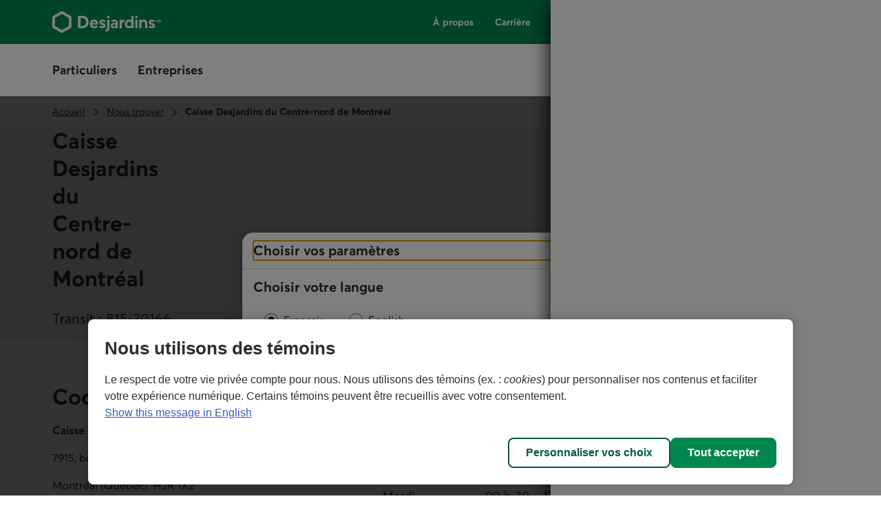

--- FILE ---
content_type: application/javascript;charset=utf-8
request_url: https://www.desjardins.com/etc.clientlibs/dcom/clientlibs/clientlib-site.min.c061a0baf055e703d283068ee35432cf.js
body_size: 31068
content:
!function(){var e={517:function(){if(null!=navigator.userAgent&&-1!=navigator.userAgent.toLowerCase().indexOf("desjardinsmobileservices")){var e=document.querySelectorAll("footer");e.forEach((function(e){e.childNodes.length>0&&e.remove()}));var t=document.querySelector('meta[name="c2t_demarrerClavardage"]');null!=t&&t.setAttribute("content","false");var n=document.querySelectorAll(".cmp-image__link"),i=/apps.apple.com/gm,o=/play.google.com/gm;n.forEach((function(e){var t=e.getAttribute("href");i.test(t)&&r(e),o.test(t)&&r(e)}))}function r(e){e.remove()}}},t={};function n(i){var o=t[i];if(void 0!==o)return o.exports;var r=t[i]={exports:{}};return e[i](r,r.exports,n),r.exports}n.d=function(e,t){for(var i in t)n.o(t,i)&&!n.o(e,i)&&Object.defineProperty(e,i,{enumerable:!0,get:t[i]})},n.o=function(e,t){return Object.prototype.hasOwnProperty.call(e,t)},n.r=function(e){"undefined"!=typeof Symbol&&Symbol.toStringTag&&Object.defineProperty(e,Symbol.toStringTag,{value:"Module"}),Object.defineProperty(e,"__esModule",{value:!0})},function(){"use strict";var e={};function t(e){"loading"!=document.readyState?e():document.addEventListener("DOMContentLoaded",e)}n.r(e),n.d(e,{MAIN_MENU_DESKTOP:function(){return Vo},MAIN_MENU_MOBILE:function(){return zo},MENU_NAVIGATION_ITEM:function(){return Wo},applyListenersCloseMainMenu:function(){return hr},closeAllMenu:function(){return ur},closeDropDownItem:function(){return er},closeLanguageProvinceForm:function(){return nr},closeMobileBurger:function(){return ar},initService:function(){return cr},initWindowResizeListner:function(){return sr},isMobileView:function(){return ir},manageDropDown:function(){return dr},openDropDownItem:function(){return lr},regionOptionsBtn:function(){return jo},regionOptionsBtnMobile:function(){return $o},regionPanel:function(){return So},regionPanelMobile:function(){return Ao},removeBackDrop:function(){return Qo},slideToggle:function(){return Zo},updateLanguageProvince:function(){return fr},updateLanguageProvinceSrOnly:function(){return vr}});var i=new Date,o=document.documentElement.lang,r=function(e){return new Intl.DateTimeFormat(o,e).format(i)};t((function(){var e=function(e,n){t("[class=cmp-vitrine],[class=cmp-text]",e,r(n))},t=function(e,t,n){for(var i=0,o=Array.from(document.querySelectorAll(e));i<o.length;i++)for(var r=o[i],a=document.createTreeWalker(r,NodeFilter.SHOW_TEXT);a.nextNode();)a.currentNode.textContent=a.currentNode.textContent.replace(t,n)};e("${currentDate}",{year:"numeric",month:"long",day:"numeric",timeZone:"America/Montreal"}),e("${currentDate.mtlTime}",{year:"numeric",month:"long",day:"numeric",hour:"numeric",minute:"numeric",timeZone:"America/Montreal"}),e("${currentDate.time}",{year:"numeric",month:"long",day:"numeric",hour:"numeric",minute:"numeric"})}));function a(){return document.cookie.split(";").some((function(e){return e.includes("wcmmode=edit")}))}function s(e,t){var n=document.querySelector("body");new MutationObserver((function(n){n.forEach((function(n){var i=[].slice.call(n.addedNodes);i.length>0&&i.forEach((function(n){n.querySelectorAll&&[].slice.call(n.querySelectorAll(e)).forEach((function(e){t(e)}))}))}))})).observe(n,{subtree:!0,childList:!0,characterData:!0})}var c,l=".cmp-extensible-panel",u=".cmp-extensible-panel-header",d=".cmp-extensible-panel-body",h="open",m="collapsing",p=new Map,f=function(){function e(e){var t=this;e&&(this._panel=e,p.set(this._panel,this),this._isTransitioning=!1,this._trigger=e.querySelector(u),this._content=e.querySelector(d),this._trigger&&this._trigger.addEventListener("click",(function(){t._updateURL(),t.toggle()})))}return e.prototype.toggle=function(){this._isShown()?this.hide():this.show()},e.prototype.show=function(e){var t=this;if(void 0===e&&(e=!0),!this._isTransitioning&&!this._isShown()){this._trigger.setAttribute("aria-expanded","true"),this._content.classList.add(m),this._isTransitioning=!0,this._content.classList.add(h),e&&(e=this._hasCssTransition());var n=this._content.scrollHeight;this._content.style.height=n+"px";this._excuteCallbackAfterTransition((function(){t._isTransitioning=!1,t._content.classList.remove(m),t._content.style.height=null}),this._content,e)}},e.prototype.hide=function(e){var t=this;if(void 0===e&&(e=!0),!this._isTransitioning&&this._isShown()){this._trigger.setAttribute("aria-expanded","false");var n=this._content.scrollHeight;this._content.style.height=n+"px",this._isTransitioning=!0,this._content.classList.add(m),e&&(e=this._hasCssTransition()),requestAnimationFrame((function(){t._content.style.height="0px"}));this._excuteCallbackAfterTransition((function(){t._isTransitioning=!1,t._content.classList.remove(m),t._content.classList.remove(h),t._content.style.height=null}),this._content,e)}},e.getInstanceById=function(e){var t=document.getElementById(e);return t?this.getInstance(t):null},e.getInstance=function(e){return p.has(e)?p.get(e):null},e.getOrCreateInstance=function(e){return this.getInstance(e)||new this(e)},e.prototype._isShown=function(){return this._content.classList.contains(h)},e.prototype._hasCssTransition=function(){var e=window.getComputedStyle(this._content).transitionDuration;return Number.parseFloat(e)>0},e.prototype._excuteCallbackAfterTransition=function(e,t,n){if(void 0===n&&(n=!0),n){var i=function(n){n.target===t&&(t.removeEventListener("transitionend",i),e())};t.addEventListener("transitionend",i)}else e()},e.prototype._updateURL=function(){history.replaceState(null,null,this._isShown()?window.location.pathname:"#".concat(this._trigger.id))},e}(),v=f;t((function(){var e=document.querySelectorAll(l);e&&e.forEach((function(e){f.getOrCreateInstance(e);var t=e.querySelectorAll("".concat(d,' a:not([target="_blank"])'));null==t||t.forEach((function(t){return t.addEventListener("click",(function(){var t=e.querySelector(u).id;history.replaceState(null,null,"#".concat(t))}))}))})),a()&&s(l,(function(e){f.getOrCreateInstance(e)}))}));var g=null===(c=window.matchMedia("(prefers-reduced-motion: reduce)"))||void 0===c?void 0:c.matches,y={scrollHorizontal:!0,scrollVertical:!0,target:window,offsetX:0,offsetY:0};function b(e,t,n){var i=document.getElementById(e);i&&(_(i,t,n),i.focus(),t.blur&&i.blur())}function E(e,t,n,i){if(n=Object.assign({},y,n),g)return n.target.scrollTo(e,t),void(null==i||i());A(e,t,n,i)}function _(e,t,n){if(e){var i=function(e,t){if(!t.scrollVertical)return w(t);var n=t.target===window?document.body:t.target;innerHeight=function(e){if(e===window)return window.innerHeight;var t=getComputedStyle(e),n=parseInt(t.paddingTop)+parseInt(t.paddingBottom);return e.clientHeight-n}(t.target);var i=e.offsetTop,o=n.scrollHeight-i<innerHeight?n.scrollHeight-innerHeight:i;return o=(null==t?void 0:t.offsetY)?o+t.offsetY:o,o}(e,t=Object.assign({},y,t)),o=function(e,t){if(!1===(null==t?void 0:t.scrollHorizontal))return S(t);var n=(null==t?void 0:t.offsetX)?e.offsetLeft+t.offsetX:e.offsetLeft;return n}(e,t);if(g)return t.target.scrollTo(o,i),void(null==n||n());A(o,i,t,n)}}function w(e){return e.target===window?window.scrollY:e.target.scrollTop}function S(e){return e.target===window?window.scrollX:e.target.scrollLeft}function A(e,t,n,i){var o,r=S(n),a=w(n),s=e-r,c=t-a;0===s&&0===c||window.requestAnimationFrame((function e(t){o||(o=t);var l,u=t-o,d=Math.min(u/500,1);d=(l=d)<.5?4*l*l*l:1-Math.pow(-2*l+2,3)/2;var h=a+c*d,m=r+s*d;n.target.scrollTo(m,h),u<500?window.requestAnimationFrame(e):null==i||i()}))}function L(e,t){var n;return function(){for(var i=this,o=[],r=0;r<arguments.length;r++)o[r]=arguments[r];clearTimeout(n),n=window.setTimeout((function(){return e.apply(i,o)}),t)}}var k=function(){function e(e){this.currentPosition=0,this.menuAnchor=e,this.listElements=this.menuAnchor.querySelectorAll("li"),this.scrollableContainer=this.menuAnchor.querySelector(".cmp-menu-anchor__wrapper")}return e.prototype.init=function(){this.visibleWidth=this.scrollableContainer.offsetWidth;var e=this.listElements[this.listElements.length-1];e&&(this.neededWidth=e.offsetLeft+e.offsetWidth,this.overflowingWidth=this.neededWidth-this.visibleWidth,this.addOnSectionChangedListener())},e.prototype.reset=function(){this.clearListener(),this.init()},e.prototype.moveLeft=function(){this.currentPosition>0&&(this.currentPosition--,this.moveToCurrentElement(!0))},e.prototype.moveRight=function(){this.currentPosition<this.listElements.length-1&&(this.currentPosition++,this.moveToCurrentElement(!0))},e.prototype.scrollRight=function(){this.currentPosition<this.listElements.length-1&&(this.currentPosition++,this.moveToCurrentElement(!1))},e.prototype.scrollLeft=function(){if(this.currentPosition>0){this.currentPosition--;var e=this.listElements[this.currentPosition].firstElementChild;this.moveToCurrentElement(!1),e.offsetLeft>this.getLeftOverflowWidth()&&this.scrollLeft(),this.isOnFirstElement()&&this.scrollTo(0)}},e.prototype.scrollToSection=function(e){this.currentPosition=e,this.scrollToCurrentElement()},e.prototype.isOnFirstElement=function(){return 0===this.currentPosition},e.prototype.isOnLastElement=function(){return this.currentPosition===this.listElements.length-1},e.prototype.isOverflowing=function(){return this.visibleWidth-this.neededWidth<0},e.prototype.canScrollLeft=function(){return this.getLeftOverflowWidth()>0},e.prototype.canScrollRight=function(){return Math.floor(this.getRightOverflowWidth())>0},e.prototype.clearListener=function(){this.menuAnchor.removeEventListener("menu-anchor-section-changed",this.sectionChangedListener)},e.prototype.addOnSectionChangedListener=function(){var e=this;this.sectionChangedListener=L((function(t){var n=t.detail;e.scrollToSection(n)}),1),this.menuAnchor.addEventListener("menu-anchor-section-changed",this.sectionChangedListener)},e.prototype.getRightOverflowWidth=function(){var e=this.scrollableContainer.scrollLeft;return this.neededWidth-this.visibleWidth-e},e.prototype.getLeftOverflowWidth=function(){var e=this.getRightOverflowWidth();return this.neededWidth-e-this.visibleWidth},e.prototype.scrollTo=function(e){var t=this;E(e,this.scrollableContainer.scrollTop,{target:this.scrollableContainer},(function(){return t.dispatchPositionChangedEvent()}))},e.prototype.scrollToCurrentElement=function(){var e=this,t=this.listElements[this.currentPosition].firstElementChild;E(this.getElementCenterPosition(t),this.scrollableContainer.scrollTop,{target:this.scrollableContainer},(function(){return e.dispatchPositionChangedEvent()}))},e.prototype.getElementCenterPosition=function(e){return e.offsetLeft+e.offsetWidth/2-this.visibleWidth/2},e.prototype.dispatchPositionChangedEvent=function(){this.menuAnchor.dispatchEvent(new Event("menu-anchor-position-changed"))},e.prototype.moveToCurrentElement=function(e){var t=this,n=this.listElements[this.currentPosition].firstElementChild;_(n,{scrollVertical:!1,target:this.scrollableContainer},(function(){return t.dispatchPositionChangedEvent()})),e&&n.focus()},e}(),T=".cmp-menu-anchor nav div ul li a",C="sticky",I="currentSection",x=function(){function e(e){this.scrollListeners=[],this.currentSectionIndex=-1,this.menuAnchor=e,this.navMenu=this.menuAnchor.querySelector("nav"),this.navLinks=this.menuAnchor.querySelectorAll(T)}return e.prototype.init=function(){this.handleHighlight()},e.prototype.reset=function(){this.clearListeners(),this.init()},e.prototype.clearListeners=function(){this.scrollListeners.forEach((function(e){document.removeEventListener("scroll",e)}))},e.prototype.handleHighlight=function(){var e=this,t=function(){e.handleCurrentSectionHighlight()};document.addEventListener("scroll",t),this.scrollListeners.push(t)},e.prototype.handleCurrentSectionHighlight=function(){var e=this;if(!this.navMenu.classList.contains(C))return this.currentSectionIndex=-1,void this.cleanCurrentSectionHighlight();var t=!1;this.navLinks.forEach((function(n,i){e.isInsideLinkSection(n)?(e.setCurrentSectionHighlight(n,i),t=!0):e.removeCurrentSectionHighlight(n)})),t||(this.currentSectionIndex=-1)},e.prototype.isInsideLinkSection=function(e){var t=document.querySelector(e.hash);if(!t)return!1;var n=this.navMenu.clientHeight,i=window.scrollY;return t.offsetTop<=i+n&&t.offsetTop+t.offsetHeight>i+n},e.prototype.setCurrentSectionHighlight=function(e,t){this.currentSectionIndex!==t&&(this.currentSectionIndex=t,e.classList.add(I),e.setAttribute("aria-current","location"),this.menuAnchor.dispatchEvent(new CustomEvent("menu-anchor-section-changed",{detail:t})))},e.prototype.cleanCurrentSectionHighlight=function(){var e=this.menuAnchor.querySelector("."+I);e&&this.removeCurrentSectionHighlight(e)},e.prototype.removeCurrentSectionHighlight=function(e){e.classList.remove(I),e.removeAttribute("aria-current"),e.blur()},e}(),P=function(){function e(e,t){this.menuAnchor=e,this.menuNavigation=t}return e.prototype.reset=function(){this.clearListener(),this.init()},e.prototype.init=function(){this.addKeydownListener()},e.prototype.clearListener=function(){this.menuAnchor.removeEventListener("keydown",this.keydownListener)},e.prototype.handleNavigation=function(e){this.isAnyLeftKeyDown(e)&&!this.menuNavigation.isOnFirstElement()?(this.menuNavigation.moveLeft(),e.preventDefault()):this.isAnyRightKeyDown(e)&&!this.menuNavigation.isOnLastElement()&&(this.menuNavigation.moveRight(),e.preventDefault())},e.prototype.isAnyLeftKeyDown=function(e){return"ArrowLeft"===e.key||"Tab"===e.key&&e.shiftKey},e.prototype.isAnyRightKeyDown=function(e){return"ArrowRight"===e.key||"Tab"===e.key&&!e.shiftKey},e.prototype.addKeydownListener=function(){var e=this;this.keydownListener=function(t){e.handleNavigation(t)},this.menuAnchor.addEventListener("keydown",this.keydownListener)},e}(),q="previous",B="next",N=".cmp-menu-anchor__arrow--left",O=".cmp-menu-anchor__arrow--right",R="is-hidden",D="first-li",M=function(){function e(e,t){this.nbrElementOverflow=0,this.arrowClickListeners=[],this.menuAnchor=e,this.arrowLeft=this.menuAnchor.querySelector(N),this.arrowRight=this.menuAnchor.querySelector(O),this.listElements=this.menuAnchor.querySelectorAll("li"),this.menuNavigation=t}return e.prototype.init=function(){this.menuNavigation.isOverflowing()?(this.showArrows(),this.handleArrowClickNavigation()):this.hideArrows()},e.prototype.reset=function(){this.clearListeners(),this.init()},e.prototype.clearListeners=function(){this.arrowClickListeners.forEach((function(e){e.target.removeEventListener("click",e.listener)})),this.arrowClickListeners.length=0,this.menuAnchor.removeEventListener("menu-achor-section-changed",this.sectionChangedListener),this.menuAnchor.removeEventListener("menu-anchor-position-changed",this.positionChangedListener)},e.prototype.handleArrowClickNavigation=function(){var e=this;this.addArrowClickListener(this.arrowLeft,q),this.addArrowClickListener(this.arrowRight,B),this.positionChangedListener=function(){e.updateArrowIcons()},this.menuAnchor.addEventListener("menu-anchor-position-changed",this.positionChangedListener),this.updateArrowIcons()},e.prototype.showArrows=function(){this.arrowLeft.classList.remove(R),this.arrowRight.classList.remove(R),this.listElements[0].classList.add(D)},e.prototype.hideArrows=function(){this.arrowLeft.classList.add(R),this.arrowRight.classList.add(R),this.listElements[0].classList.remove(D)},e.prototype.addArrowClickListener=function(e,t){var n=this,i=function(){n.updateMenuPosition(t)};e.addEventListener("click",i);var o={target:e,listener:i};this.arrowClickListeners.push(o)},e.prototype.updateMenuPosition=function(e){e==q?this.menuNavigation.scrollLeft():e==B&&this.menuNavigation.scrollRight()},e.prototype.updateArrowIcons=function(){this.setArrowIconEnabled(this.arrowLeft,this.menuNavigation.canScrollLeft()),this.setArrowIconEnabled(this.arrowRight,this.menuNavigation.canScrollRight())},e.prototype.setArrowIconEnabled=function(e,t){t?e.removeAttribute("disabled"):e.setAttribute("disabled","")},e}(),H="sticky",F="hasStickyNav",U=function(){function e(e){this.documentScrollListeners=[],this.menuAnchor=e,this.navElement=this.menuAnchor.querySelector("nav"),this.lastSection=this.getLastSectionElement()}return e.prototype.init=function(){this.menuAnchorOriginY=this.menuAnchor.offsetTop,this.setHtmlScrollClass(),this.addStickyScrollEventListener(),this.updateSticky()},e.prototype.reset=function(){this.clearListeners(),this.init()},e.prototype.getLastSectionElement=function(){var e=this.navElement.querySelectorAll("a"),t=e.item(e.length-1);return document.querySelector(t.hash)},e.prototype.clearListeners=function(){this.documentScrollListeners.forEach((function(e){document.removeEventListener("scroll",e)})),this.documentScrollListeners.length=0},e.prototype.shouldBeSticky=function(){if(this.lastSection){var e=this.lastSection.offsetTop+this.lastSection.offsetHeight,t=this.navElement.clientHeight;return window.scrollY>=this.menuAnchorOriginY&&window.scrollY+t<e}},e.prototype.setHtmlScrollClass=function(){document.querySelector("html").classList.add(F)},e.prototype.updateSticky=function(){this.shouldBeSticky()?this.navElement.classList.add(H):this.navElement.classList.remove(H)},e.prototype.addStickyScrollEventListener=function(){var e=this,t=function(){e.updateSticky()};document.addEventListener("scroll",t),this.documentScrollListeners.push(t)},e}(),j=function(){function e(e){this.linkElements=e.querySelectorAll("li > a"),this.menuAnchorHeight=e.offsetHeight}return e.prototype.init=function(){var e=this;this.linkElements.forEach((function(t){e.addClickEventListener(t)})),this.addPopstateListener()},e.prototype.forceScrollCurrentHash=function(){var e=window.location.href.split("#"),t=e.length>1?e[1]:null,n=Array.from(this.linkElements).find((function(e){return e.getAttribute("href")==t}));t&&n&&_(document.getElementById(t.replace("#","")).querySelector(":is(h1,h2,h3,h4,h5,h6)"),{offsetY:1-this.menuAnchorHeight,blur:!0})},e.prototype.addPopstateListener=function(){var e=this;window.addEventListener("popstate",(function(){var t=window.location.href.split("#"),n=t.length>1?t[1].replace("#",""):null;n?b(n,{offsetY:1-e.menuAnchorHeight}):b(document.body.id,{offsetY:0})}))},e.prototype.addClickEventListener=function(e){var t=this,n=e.getAttribute("href").replace("#",""),i=document.getElementById(n);if(i){var o=i.querySelector(":is(h1,h2,h3,h4,h5,h6)");o&&this.setAnchorTargetFocusable(o),e.addEventListener("click",(function(e){e.preventDefault(),history.pushState?history.pushState(location.href,null,"#"+n):location.hash=n,_(o,{offsetY:1-t.menuAnchorHeight,blur:!0}),o.focus()}))}else console.warn('ATTENTION: ID "'.concat(n,"\" n'existe pas dans la page. (composant menu d'ancre)"))},e.prototype.setAnchorTargetFocusable=function(e){e.tabIndex<0&&(e.tabIndex=-1)},e}(),$=function(){function e(e){this.menuAnchorElement=e,this.menuNavigation=new k(this.menuAnchorElement),this.sticky=new U(this.menuAnchorElement),this.highlight=new x(this.menuAnchorElement),this.keyboard=new P(this.menuAnchorElement,this.menuNavigation),this.arrows=new M(this.menuAnchorElement,this.menuNavigation),this.smoothScrolling=new j(this.menuAnchorElement)}return e.prototype.init=function(){this.menuNavigation.init(),this.sticky.init(),this.highlight.init(),this.keyboard.init(),this.arrows.init(),this.smoothScrolling.init(),this.handleResize(),this.smoothScrolling.forceScrollCurrentHash()},e.prototype.reset=function(){this.menuNavigation.reset(),this.sticky.reset(),this.highlight.reset(),this.keyboard.reset(),this.arrows.reset()},e.prototype.handleResize=function(){var e=this,t=L((function(){return e.reset()}),500);window.addEventListener("resize",t),new ResizeObserver(t).observe(this.menuAnchorElement)},e}();t((function(){setTimeout((function(){document.querySelectorAll(".cmp-menu-anchor").forEach((function(e){new $(e).init()}))}),1e3)}));var V={};function z(){document.querySelectorAll("[data-cmp-is='lightbox']").forEach((function(e){W(e),e.removeAttribute("data-cmp-is")})),s("[data-cmp-is='lightbox']",W)}function W(e){e.openLightbox=X.bind(null,e),e.closeLightbox=Q.bind(null,e);var t=e.querySelector(".scrollable");K(t);var n=e.querySelector(".cmp-lightbox-container__content-inner");n.addEventListener("scroll",(function(){Y(t),G(n)})),t.addEventListener("scroll",(function(){Y(t),G(t)})),window.addEventListener("resize",(function(){Y(t),t.scrollHeight>t.offsetHeight&&G(t)}))}function Y(e){K(e),e.classList.remove("is-at-bottom"),e.classList.remove("is-at-top")}function G(e){var t=window.devicePixelRatio,n=e.scrollTop,i=e.scrollHeight/t;e.offsetHeight+n>=i&&e.classList.add("is-at-bottom"),0==n&&e.classList.add("is-at-top")}function K(e){J(e)?e.classList.add("is-scrollable"):e.classList.remove("is-scrollable")}function J(e){var t=window.getComputedStyle(e)["overflow-y"],n=window.getComputedStyle(e)["overflow-x"];return{vertical:("scroll"===t||"auto"===t)&&e.scrollHeight>e.clientHeight,horizontal:("scroll"===n||"auto"===n)&&e.scrollWidth>e.clientWidth}}function X(e){e.classList.remove("is-hidden"),document.documentElement.style.overflow="hidden",V[e.id]=Z.bind(null,e),document.addEventListener("keydown",V[e.id]),function(e){e.addEventListener("keydown",(function(t){var n=e.querySelector('[data-loop="first"]'),i=e.querySelector('[data-loop="last"]'),o=document.activeElement;"Tab"===t.key&&(t.shiftKey&&o===n?(t.preventDefault(),null==i||i.focus()):t.shiftKey||o!==i&&!i.contains(o)||(t.preventDefault(),null==n||n.focus()))}))}(e);var t=e.querySelector("[data-loop='first']");t&&setTimeout((function(){t.focus()}),0),J(e)&&e.scrollTo(0,0)}function Q(e){e.classList.add("is-hidden"),document.documentElement.style.overflow="auto",V[e.id]&&document.removeEventListener("keydown",V[e.id]),document.getElementById(e.parentElement.id+"-lightboxActivator").focus()}function Z(e,t){"Escape"!==t.key&&"Esc"!==t.key||Q(e)}"loading"!==document.readyState?z():document.addEventListener("DOMContentLoaded",z);var ee=['a[href]:not([tabindex^="-"])','area[href]:not([tabindex^="-"])','input:not([type="hidden"]):not([type="radio"]):not([disabled]):not([tabindex^="-"])','input[type="radio"]:not([disabled]):not([tabindex^="-"]):checked','select:not([disabled]):not([tabindex^="-"])','textarea:not([disabled]):not([tabindex^="-"])','button:not([disabled]):not([tabindex^="-"])','iframe:not([tabindex^="-"])','audio[controls]:not([tabindex^="-"])','video[controls]:not([tabindex^="-"])','[contenteditable]:not([tabindex^="-"])','[tabindex]:not([tabindex^="-"])'];function te(e){e&&(!function(e){return!(!function(e){var t=e.tagName.toLowerCase();return["a","area","button","input","select","textarea","button","iframe"].some((function(e){return e===t}))}(e)&&!e.hasAttribute("tabindex"))}(e)?(!function(e){e.setAttribute("tabindex","-1")}(e),e.scrollIntoView(!0),e.focus(),setTimeout((function(){return function(e){e.removeAttribute("tabindex")}(e)}),100)):(e.scrollIntoView(!0),e.focus()))}function ne(e){return Array.from(e.querySelectorAll(ee.join(","))).filter((function(e){return function(e){return Boolean(e.offsetWidth||e.offsetHeight||e.getClientRects().length)}(e)}))}function ie(){history.scrollRestoration&&(history.scrollRestoration="auto");var e,t="#"===(e=window.location.hash).charAt(0)?e.slice(1):e;if(""!==t){var n=document.getElementById(t);if(n){var i=n.closest(l);if(i)v.getInstance(i).show(!1),history.scrollRestoration&&(history.scrollRestoration="manual");te(n)}}}t(ie),window.addEventListener("popstate",ie);var oe=decodeURIComponent("%22CONNECTE%22"),re=decodeURIComponent("%22ENTREPRISE%22"),ae=decodeURIComponent("%22PERSONNEL%22"),se=decodeURIComponent("%7B%22statut%22"),ce=decodeURIComponent("%22ongletActif%22"),le=decodeURIComponent("%22urlAccesweb%22"),ue=decodeURIComponent("Langue"),de=decodeURIComponent("Province"),he=(decodeURIComponent("Profil"),"DESJ_PREF"),me="DESJ_OFFRE";function pe(e){var t=fe(e);if(t&&function(e){if(!e)return!1;var t=e.split("&");if(0===t.length)return!1;var n=function(e){var t=e.split("="),n=t[0],i=t[1];return Boolean(void 0!==n&&n.trim())&&Boolean(void 0!==i&&i.trim())};return t.every(n)}(t)){var n={};return(1<t.split("&").length?t.split("&"):t.split(",")).forEach((function(e){var t=1<e.split("=").length?e.split("="):e.split(":"),i=t[0],o=t[1];n[i]=o})),n}return null}function fe(e){for(var t,n=e+"=",i=0,o=document.cookie.split(";");i<o.length;i++){for(var r=o[i];" "===r.charAt(0);)r=r.substring(1,r.length);if(0===r.indexOf(n))try{t=decodeURIComponent(r.substring(n.length,r.length))}catch(e){console.log("Failed to decode URI - ",e),t=""}}var a="";if(t&&""!==t)try{(a=t)||(a="")}catch(e){console.log("Failed to parse cookie - ",e)}return a}function ve(e,t,n){var i=fe(e);if(!i)return null;for(var o=0,r=1<i.split("&").length?i.split("&"):i.split(",");o<r.length;o++){var a=r[o],s=void 0;if(n&&(s=a.split(":"))[0]==t)return a.split(/:(.+)/)[1];if((s=1<a.split("=").length?a.split("="):a.split(":"))[0]==t&&void 0!==s[1])return s[1]}return null}function ge(e){var t=ve(e,se,!1);return!!t&&t===oe}function ye(){return e=me,document.cookie.split(";").some((function(t){return t.trim().startsWith(e+"=")}))&&document.cookie.includes("".concat(me,"=bancaire"));var e}function be(e){var t=ve(e,ue,!1);return Ae(t)?t:""}function Ee(e){var t=ve(e,de,!1);return Se(t)?t:""}function _e(e,t,n,i,o){var r="",a=document.location.host.match(/\.([^\.]+\.[^\.:]+)(:\d+)*$/);a&&(r=";domain=."+a[1]),o&&(r=";domain=."+o);var s="";if(i){var c=new Date;c.setTime(c.getTime()+24*i*60*60*1e3),s="; expires="+c.toUTCString()}var l="; path=/";n&&(l="; path="+n);var u=e+"="+encodeURIComponent(t)+s+l+r;document.cookie=u}function we(e,t,n,i,o){var r=fe(e)?fe(e):"",a=ve(e,t,!1),s=t+"="+n,c=r+"&",l=t+"=&";if(c.indexOf(l)>-1){var u=new RegExp(t+"=");c=r.replace(u,s)}else if(c="",a){var d=new RegExp(t+"="+a);c=r.replace(d,s)}else c=""==r?s:r+"&"+s;_e(e,c,i,7300,o)}function Se(e){if(null===e)return!1;return["AB","BC","MB","NB","NL","NS","NT","NU","ON","PE","QC","SK","YT"].includes(e.toUpperCase())}function Ae(e){if(null===e)return!1;return["fr","en"].includes(e.toLowerCase())}window.getCookieObject=pe;var Le=function(){return Le=Object.assign||function(e){for(var t,n=1,i=arguments.length;n<i;n++)for(var o in t=arguments[n])Object.prototype.hasOwnProperty.call(t,o)&&(e[o]=t[o]);return e},Le.apply(this,arguments)};function ke(){return cookieDesjardins_createExternalConsent().split("&").reduce((function(e,t){var n,i=t.split(/=(.*)/s,2),o=i[0],r=i[1];return Le(Le({},e),((n={})[o]=r,n))}),{})}function Te(){var e=ke().groups,t=[];return e&&(t=e.split(",")),t.reduce((function(e,t){var n,i=t.split(":"),o=i[0],r=i[1];return Le(Le({},e),((n={})[o]=r,n))}),{})}window.getCookieCategories=Te,window.callbackCookieDesjardins=function(){window.dispatchEvent(new CustomEvent("crossdomainscriptready"))};var Ce=function(e,t,n){if(n||2===arguments.length)for(var i,o=0,r=t.length;o<r;o++)!i&&o in t||(i||(i=Array.prototype.slice.call(t,0,o)),i[o]=t[o]);return e.concat(i||Array.prototype.slice.call(t))},Ie="[data-submission-type='url-selection']",xe="[data-submission-type='postal-code']",Pe="input[class*='cmp-selection-tile__field--radio']",qe="dsd-select-tile",Be=".cmp-selection-tile__list",Ne=".cmp-selection-tile__radio-wrapper",Oe="input[class*='cmp-selection-tile__field--radio']:checked",Re="input[class*='dsd-select-tile-input']:checked",De="consentRedirectOnForm",Me="consentementCookiesScript",He="?",Fe="&",Ue="=",je="dgag-campaign",$e="lng",Ve="prv",ze="campagne",We="error-message",Ye="utm_id";function Ge(e){e.preventDefault(),this.querySelectorAll("fieldset").forEach((function(e){e.classList.remove("error")}));var t=Qe(this);t.length&&(t.shift(),this.append.apply(this,t),Ke(this)),et(this,(function(e){var t=function(e){var t=e.querySelectorAll("fieldset");return t.forEach((function(e){var t;0===e.querySelectorAll("".concat(Oe)).length&&(e.classList.add("error"),null===(t=e.querySelectorAll(".".concat(We))[0])||void 0===t||t.focus())})),!!e.querySelector("fieldset.error")}(e);if(!1===t){var n=e.getAttribute("action"),i=new FormData(e),o=new URLSearchParams;i.forEach((function(e,t){"string"==typeof e&&o.append(t,e)}));var r="".concat(n,"?").concat(o.toString());window.location.href=r}}))}function Ke(e){var t=function(e){tt(e,$e),tt(e,Ve);var t=pe(he),n=t.Langue,i=t.Province,o=nt($e,n),r=nt(Ve,i);return[o,r]}(e),n=function(e){var t=fe(je),n=[],i=new URLSearchParams(window.location.search),o=i.get(Ye);if(t){tt(e,ze);var r=nt(ze,t);n.push(r)}if(o){tt(e,Ye);var a=nt(Ye,o);n.push(a)}return n}(e);e.append.apply(e,t),n&&n.forEach((function(t){e.append(t)}))}function Je(){this.closest("".concat(Be)).querySelectorAll("".concat(Pe)).forEach((function(e){e.closest("".concat(Ne)).classList.remove("active")})),this.checked&&this.closest("".concat(Ne)).classList.add("active")}function Xe(){if(this.checked){var e=this.closest("form"),t=Qe(e);if(t.length){var n=t.shift();e.setAttribute("action",n)}}}function Qe(e){var t=e.querySelectorAll("".concat(Oe));t.length||(t=e.querySelectorAll("".concat(Re)));var n=[];return t.forEach((function(t){var i=t.getAttribute("value");if(""===i&&t.hasAttribute("data-initial-value")&&(i=t.getAttribute("data-initial-value")),i.toLowerCase().startsWith("http")){t.setAttribute("value",""),t.setAttribute("data-initial-value",i);var o=i.split(He);if(n.push(o[0]),o[1])o[1].split(Fe).forEach((function(t){var i=t.split(Ue);tt(e,i[0]);var o=nt(i[0],i[1]);n.push(o)}))}})),n}function Ze(e){var t=function(){for(var e=[],t=ke(),n=0,i=Object.entries(t);n<i.length;n++){var o=i[n],r=o[0],a=o[1];e=Ce(Ce([],e,!0),[nt(r,a)],!1)}return e}();t.forEach((function(t){var n=e.querySelector('[name="'.concat(t.name,'"]'));n?n.value=t.value:e.append(t)}))}function et(e,t){var n=document.getElementById(Me);e.classList.contains(De)&&(n||window.OneTrust)?window.OnetrustActiveGroups&&"string"==typeof window.OnetrustActiveGroups?(Ze(e),t(e)):window.addEventListener("crossdomainscriptready",(function(){Ze(e),t(e)}),{once:!0}):t(e)}function tt(e,t){e.querySelectorAll("input[type='hidden'][name='"+t+"']").forEach((function(e){e.remove()}))}function nt(e,t){var n=document.createElement("input");return n.setAttribute("type","hidden"),n.setAttribute("name",e),n.setAttribute("value",t),n}t((function(){var e=document.querySelectorAll("form".concat(Ie)),t=document.querySelectorAll("form".concat(xe)),n=document.querySelectorAll("".concat(Pe)),i=document.querySelectorAll("form".concat(Ie," ").concat(Pe)),o=document.getElementsByTagName(qe);e.forEach((function(e){e.addEventListener("submit",Ge)})),t.forEach((function(e){e.addEventListener("submit",(function(){et(this,Ke)}))})),n.forEach((function(e){e.addEventListener("change",Je)})),i.forEach((function(e){e.addEventListener("change",Xe)}));for(var r=0;r<o.length;r++)o[r].addEventListener("dsdSelectTileChange",Xe)}));var it=".cmp-teaser-tile--product.cmp-teaser-tile--no-image .cmp-teaser-tile__title",ot=".cmp-teaser-tile--product:not(.cmp-teaser-tile--no-image) .cmp-teaser-tile__title",rt=".cmp-teaser-tile--productCard.cmp-teaser-tile--no-image .cmp-teaser-tile__title",at=".cmp-teaser-tile--productCard:not(.cmp-teaser-tile--no-image) .cmp-teaser-tile__title",st=document.querySelectorAll(it),ct=document.querySelectorAll(ot),lt=document.querySelectorAll(rt),ut=document.querySelectorAll(at);function dt(){function e(e,t){void 0===t&&(t=""),document.documentElement.style.setProperty("--mh-teaser-tile-title".concat(t),"0");var n=Array.from(e).map((function(e){return e.clientHeight})),i=Math.max.apply(Math,n);document.documentElement.style.setProperty("--mh-teaser-tile-title".concat(t),"".concat(i,"px"))}st.length>0&&e(st,"--no-image"),ct.length>0&&e(ct),lt.length>0&&e(lt,"--no-image"),ut.length>0&&e(ut)}document.addEventListener("readystatechange",(function(){"complete"==document.readyState&&(st.length>0||ct.length>0||lt.length>0||ut.length>0)&&(dt(),window.addEventListener("resize",L(dt,50)))}));var ht=".side-panel",mt=".side-panel__toggler",pt=".side-panel__panel",ft=".side-panel__body",vt=".side-panel__main",gt=".side-panel__content",yt=".side-panel__footer",bt=".side-panel__backdrop",Et=".side-panel__close-button",_t=".side-panel__main-scroll-trigger",wt=".side-panel__scroll-wrapper",St="closing",At=new Map,Lt=function(){function e(e){var t,n,i,o=this;this._sidePanel=e,this._toggler=this._sidePanel.querySelector(mt),this._panel=this._sidePanel.querySelector(pt),this._body=this._sidePanel.querySelector(ft),this._main=this._sidePanel.querySelector(vt),this._content=this._sidePanel.querySelector(gt),this._footer=this._sidePanel.querySelector(yt),this._backdrop=this._sidePanel.querySelector(bt),this._closeButton=this._sidePanel.querySelector(Et),this._scrollTriggers=this._main.querySelectorAll(_t),this._scrollWrappers=this._main.querySelectorAll(wt),this._panelTitle=this._sidePanel.querySelector("h2.side-panel__main-title"),this._panelTitle&&(this._panelTitle.setAttribute("tabindex","0"),this._panelTitleId="side-panel-main-title-".concat(Math.floor(1e5*Math.random())),this._panelTitle.id=this._panelTitleId,this._panel.setAttribute("aria-labelledby",this._panelTitleId)),null===(t=this._toggler)||void 0===t||t.addEventListener("click",(function(){return o.show()})),null===(n=this._closeButton)||void 0===n||n.addEventListener("click",(function(){return o.hide()})),null===(i=this._backdrop)||void 0===i||i.addEventListener("click",(function(){return o.hide()})),this._handleKeyDown=this.handleKeyDown.bind(this),this._maintainFocus=this.maintainFocus.bind(this),At.set(this._sidePanel,this),this._main&&(this._observerOptions={root:this._main,rootMargin:"-1px 0px 0px 0px",threshold:0},this._intersectionObserver=new IntersectionObserver(this.handleTopDivider.bind(this),this._observerOptions),this._resizeObserver=new ResizeObserver(L(this.handleBottomDivider.bind(this),200)),this._scrollTriggers.forEach((function(e){o._intersectionObserver.observe(e)})),this._resizeObserver.observe(this._main))}return e.prototype.handleTopDivider=function(e){var t=this;e.forEach((function(e){e.isIntersecting||0==e.rootBounds.x?t._main.classList.remove("side-panel__main--divider"):t._main.classList.add("side-panel__main--divider")}))},e.prototype.handleBottomDivider=function(){if(this._scrollWrappers){var e=!1;this._scrollWrappers.forEach((function(t){!function(e){if(e.classList.contains("side-panel__scroll-wrapper--scrollable"))return e.scrollHeight-94>e.clientHeight;return e.scrollHeight>e.clientHeight}(t)?t.classList.remove("side-panel__scroll-wrapper--scrollable"):(t.classList.add("side-panel__scroll-wrapper--scrollable"),e=!0)})),e?this._main.classList.add("side-panel__main--scrollable"):this._main.classList.remove("side-panel__main--scrollable")}},e.prototype.handleKeyDown=function(e){if("Escape"===e.key){this.hide();var t=new CustomEvent("escapepress");this._sidePanel.dispatchEvent(t)}else"Tab"===e.key&&this.trapTabkey(this._body,e)},e.prototype.trapTabkey=function(e,t){var n=ne(e),i=n.indexOf(document.activeElement),o=n.length-1,r=t.shiftKey;r&&0===i?(n[o].focus(),t.preventDefault()):r||i!==o||(n[0].focus(),t.preventDefault())},e.prototype.maintainFocus=function(e){e.target.closest('[aria-modal="true"]')||this.moveFocusIn()},e.prototype.moveFocusIn=function(){var e=this._body.querySelector("[autofocus]")||ne(this._body)[0];e&&e.focus()},e.getInstance=function(e){return At.has(e)?At.get(e):null},e.prototype.show=function(e,t){var n,i;if(void 0===e&&(e=!0),void 0===t&&(t=null),!this.isShown&&(this._toggler=t||this._toggler,this.isShown=!0,null===(n=this._toggler)||void 0===n||n.setAttribute("aria-expanded","true"),this._panel.setAttribute("data-active","true"),this._panel.classList.remove(St),null===(i=this._backdrop)||void 0===i||i.setAttribute("data-active","true"),document.body.style.overflow="hidden",document.body.style.touchAction="pinch-zoom",document.addEventListener("keydown",this._handleKeyDown),document.body.addEventListener("focus",this._maintainFocus,!0),this._body&&(this._body.hidden=!1),e)){var o=this._panelTitle||ne(this._body)[0];null==o||o.focus()}},e.prototype.hide=function(){var e,t,n,i=this;this.isShown&&(this.isShown=!1,null===(e=this._toggler)||void 0===e||e.setAttribute("aria-expanded","false"),this._panel.setAttribute("data-active","false"),this._panel.classList.add(St),null===(t=this._backdrop)||void 0===t||t.setAttribute("data-active","false"),document.body.style.removeProperty("overflow"),document.body.style.removeProperty("touch-action"),document.removeEventListener("keydown",this._handleKeyDown),document.body.removeEventListener("focus",this._maintainFocus,!0),this._body&&(this._panel.addEventListener("animationend",(function(){i.isShown||(i._body.hidden=!0,i._panel.classList.remove(St))}),{once:!0}),null===(n=this._toggler)||void 0===n||n.focus()))},e}(),kt=Lt;t((function(){var e=document.querySelectorAll(ht);e.length&&e.forEach((function(e){new Lt(e)}))}));var Tt,Ct=function(e,t,n,i){return new(n||(n=Promise))((function(o,r){function a(e){try{c(i.next(e))}catch(e){r(e)}}function s(e){try{c(i.throw(e))}catch(e){r(e)}}function c(e){var t;e.done?o(e.value):(t=e.value,t instanceof n?t:new n((function(e){e(t)}))).then(a,s)}c((i=i.apply(e,t||[])).next())}))},It=function(e,t){var n,i,o,r={label:0,sent:function(){if(1&o[0])throw o[1];return o[1]},trys:[],ops:[]},a=Object.create(("function"==typeof Iterator?Iterator:Object).prototype);return a.next=s(0),a.throw=s(1),a.return=s(2),"function"==typeof Symbol&&(a[Symbol.iterator]=function(){return this}),a;function s(s){return function(c){return function(s){if(n)throw new TypeError("Generator is already executing.");for(;a&&(a=0,s[0]&&(r=0)),r;)try{if(n=1,i&&(o=2&s[0]?i.return:s[0]?i.throw||((o=i.return)&&o.call(i),0):i.next)&&!(o=o.call(i,s[1])).done)return o;switch(i=0,o&&(s=[2&s[0],o.value]),s[0]){case 0:case 1:o=s;break;case 4:return r.label++,{value:s[1],done:!1};case 5:r.label++,i=s[1],s=[0];continue;case 7:s=r.ops.pop(),r.trys.pop();continue;default:if(!(o=r.trys,(o=o.length>0&&o[o.length-1])||6!==s[0]&&2!==s[0])){r=0;continue}if(3===s[0]&&(!o||s[1]>o[0]&&s[1]<o[3])){r.label=s[1];break}if(6===s[0]&&r.label<o[1]){r.label=o[1],o=s;break}if(o&&r.label<o[2]){r.label=o[2],r.ops.push(s);break}o[2]&&r.ops.pop(),r.trys.pop();continue}s=t.call(e,r)}catch(e){s=[6,e],i=0}finally{n=o=0}if(5&s[0])throw s[1];return{value:s[0]?s[1]:void 0,done:!0}}([s,c])}}},xt=document.getElementById("cmp-search-field-input-field"),Pt=document.getElementById("autoCompleteSearchResult"),qt=document.getElementById("autoCompleteDefaultResult"),Bt=null===(Tt=document.getElementById("autoCompleteSearchResult"))||void 0===Tt?void 0:Tt.querySelector(".autoCompleteResultClass"),Nt=document.getElementById("popularSearchLabel"),Ot=document.getElementById("popularSearchSuggestedLabel"),Rt=document.getElementById("separatorField"),Dt=document.getElementById("cmp-search-field-btn-close"),Mt="false";function Ht(){var e,t;""!=xt.value?(Dt.hidden=!1,Rt.hidden=!1,xt.value.length>=3?(e=function(){var e=document.querySelectorAll(".cmp-search-panel-section"),t=new Map,n="";return e.forEach((function(e){n=e.getAttribute("data-suggest-endpoint")})),t.set("searchText",xt.value),t.set("suggestEndpoint",n),t}(),t={query:e.get("searchText"),types:{documents:{fields:["main_content_title","meta_description"]}},size:7},function(e,t){Ct(this,void 0,void 0,(function(){var n,i,o,r,a,s,c,l,u;return It(this,(function(d){switch(d.label){case 0:return n={method:"POST",headers:{"Content-Type":"application/json"},keepalive:!0,body:JSON.stringify(t)},[4,fetch(e,n)];case 1:return[4,d.sent().json()];case 2:for(i=d.sent(),o=i.results.documents;Pt.hasChildNodes();)Pt.removeChild(Pt.firstChild);if(0==o.length)Ot.hidden=!0,Pt.hidden=!0,Nt.hidden=!1,qt.hidden=!1;else for(Ot.hidden=!1,Pt.hidden=!1,Nt.hidden=!0,qt.hidden=!0,r=0;r<o.length;r++)(a=String(Object.values(o[r])))&&(s=Bt.getAttribute("href"),Bt.setAttribute("href",s+encodeURI(a)),c=Bt.cloneNode(!0),l=c.getAttribute("aria-label"),c.setAttribute("aria-label","".concat(l," ").concat(a)),u=document.createElement("span"),a=a.replace(xt.value.toLowerCase(),"<strong>"+xt.value.toLowerCase()+"</strong>"),u.innerHTML=decodeURI(a),c.appendChild(u),Pt.appendChild(c),Bt.setAttribute("href",s),c.addEventListener("keydown",Ft,!0));return[2]}}))}))}(e.get("suggestEndpoint"),t,e.get("searchText"))):(Ot.hidden=!0,Pt.hidden=!0,Nt.hidden=!1,qt.hidden=!1)):(Ot.hidden=!0,Pt.hidden=!0,Nt.hidden=!1,qt.hidden=!1,Dt.hidden=!0,Rt.hidden=!0)}function Ft(e){var t,n,i=e.target;"ArrowUp"===e.key&&(null===i.previousElementSibling?document.getElementById("cmp-search-field-input-field").focus():null===(t=i.previousElementSibling)||void 0===t||t.focus(),e.preventDefault()),"ArrowDown"===e.key&&(null===i.nextElementSibling?document.getElementById("cmp-search-field-input-field").focus():null===(n=i.nextElementSibling)||void 0===n||n.focus(),e.preventDefault()),"Escape"===e.key&&(e.stopPropagation(),document.getElementById("cmp-search-field-input-field").focus())}function Ut(){Dt.hidden=!0,Rt.hidden=!0,Ot.hidden=!0,Pt.hidden=!0,Nt.hidden=!1,qt.hidden=!1,xt.value="",xt.focus()}function jt(){var e=document.getElementById("search-panel-top");kt.getInstance(e).show()}function $t(){var e=document.getElementById("search-panel-top");kt.getInstance(e).hide()}t((function(){var e,t,n,i,o,r,a,s,c,l,u;null===(e=document.getElementById("cmp-search-field-input-field"))||void 0===e||e.addEventListener("input",L(Ht,300)),null===(t=document.getElementById("cmp-search-field-btn-close"))||void 0===t||t.addEventListener("click",Ut),null===(n=document.getElementById("btn-search-panel-mobile"))||void 0===n||n.addEventListener("click",jt),null===(i=document.getElementById("btn-search-panel-desktop"))||void 0===i||i.addEventListener("click",jt),null===(o=document.getElementById("cmp-search-field-btn-back"))||void 0===o||o.addEventListener("click",$t),null===(r=document.getElementById("cmp-search-field-input-field"))||void 0===r||r.addEventListener("keydown",(function(e){var t,n,i,o;"ArrowDown"===e.code&&(!0===qt.hidden?null===(t=document.getElementById("autoCompleteSearchResult").firstElementChild)||void 0===t||t.focus():null===(n=document.getElementById("autoCompleteDefaultResult").firstElementChild)||void 0===n||n.focus(),e.preventDefault()),"ArrowUp"===e.code&&(qt.hidden?null===(i=document.getElementById("autoCompleteSearchResult").lastElementChild)||void 0===i||i.focus():null===(o=document.getElementById("autoCompleteDefaultResult").lastElementChild)||void 0===o||o.focus(),e.preventDefault())})),null===(s=null===(a=document.getElementById("autoCompleteDefaultResult"))||void 0===a?void 0:a.querySelectorAll("a"))||void 0===s||s.forEach((function(e){e.addEventListener("keydown",Ft,!1)})),null===(c=document.getElementById("cmp-search-panel-close-button"))||void 0===c||c.addEventListener("focusout",(function(e){document.getElementById("cmp-search-field-input-field").focus(),e.preventDefault()})),document.addEventListener("click",(function(e){var t,n=null===(t=document.getElementById("header-v1-top-panel"))||void 0===t?void 0:t.getAttribute("data-active");"true"==n&&(Mt=n),"true"==Mt&&"false"==n&&(document.getElementById("btn-search-panel-desktop").focus(),document.getElementById("btn-search-panel-mobile").focus(),Mt="false")})),null===(l=document.getElementById("search-panel-top"))||void 0===l||l.addEventListener("keydown",(function(e){if("Escape"===e.code){e.stopPropagation();var t=e.currentTarget;if($t(),!t)return;Promise.all(t.getAnimations({subtree:!0}).map((function(e){return e.finished}))).then((function(){document.getElementById("btn-search-panel-desktop").focus(),document.getElementById("btn-search-panel-mobile").focus()}))}})),null===(u=document.getElementById("cmp-search-panel-close-button"))||void 0===u||u.addEventListener("click",(function(e){document.getElementById("btn-search-panel-desktop").focus(),document.getElementById("btn-search-panel-mobile").focus()}))}));var Vt,zt=function(){function e(e,t,n,i){this.documentScrollListeners=[],this.elementToSticky=e,this.classToAddAsSticky=n,this.elementToAddPaddingClass=t,this.elementOffTrigger=i}return e.prototype.init=function(){this.originElementY=this.elementToSticky.offsetTop,this.originElementHeight=this.elementToSticky.clientHeight,this.elementOffTrigger&&(this.originTriggerY=this.elementOffTrigger.offsetTop,this.originTriggerOffHeight=this.elementOffTrigger.offsetHeight),this.addStickyScrollEventListener(),this.updateSticky()},e.prototype.reset=function(){this.clearListeners(),this.elementToSticky.classList.remove(this.classToAddAsSticky),this.elementToAddPaddingClass.style["padding-top"]=null,this.elementToSticky.style.height=null,this.elementToSticky.style.padding=null,this.init()},e.prototype.shouldBeSticky=function(){if(this.elementOffTrigger){var e=this.originTriggerY+this.originTriggerOffHeight,t=this.originElementHeight;return window.scrollY>=this.originElementY&&window.scrollY+t<e}return window.scrollY>=this.originElementY},e.prototype.shouldAddPadding=function(){return window.scrollY>=this.originElementY},e.prototype.updateSticky=function(){this.shouldBeSticky()?(this.elementToSticky.classList.add(this.classToAddAsSticky),this.elementToAddPaddingClass.style["padding-top"]=this.originElementHeight+"px",this.elementToSticky.style.height=null,this.elementToSticky.style.padding=null):(this.shouldAddPadding()?(this.elementToAddPaddingClass.style["padding-top"]=this.originElementHeight+"px",this.elementToSticky.style.height="0px",this.elementToSticky.style.padding="0px"):(this.elementToAddPaddingClass.style["padding-top"]=null,this.elementToSticky.style.height=null,this.elementToSticky.style.padding=null),this.elementToSticky.classList.remove(this.classToAddAsSticky))},e.prototype.addStickyScrollEventListener=function(){var e=this,t=function(){e.updateSticky()};document.addEventListener("scroll",t),this.documentScrollListeners.push(t)},e.prototype.clearListeners=function(){this.documentScrollListeners.forEach((function(e){document.removeEventListener("scroll",e)})),this.documentScrollListeners.length=0},e}();var Wt=new Uint8Array(16);function Yt(){if(!Vt&&!(Vt="undefined"!=typeof crypto&&crypto.getRandomValues&&crypto.getRandomValues.bind(crypto)||"undefined"!=typeof msCrypto&&"function"==typeof msCrypto.getRandomValues&&msCrypto.getRandomValues.bind(msCrypto)))throw new Error("crypto.getRandomValues() not supported. See https://github.com/uuidjs/uuid#getrandomvalues-not-supported");return Vt(Wt)}var Gt=/^(?:[0-9a-f]{8}-[0-9a-f]{4}-[1-5][0-9a-f]{3}-[89ab][0-9a-f]{3}-[0-9a-f]{12}|00000000-0000-0000-0000-000000000000)$/i;for(var Kt=function(e){return"string"==typeof e&&Gt.test(e)},Jt=[],Xt=0;Xt<256;++Xt)Jt.push((Xt+256).toString(16).substr(1));var Qt=function(e){var t=arguments.length>1&&void 0!==arguments[1]?arguments[1]:0,n=(Jt[e[t+0]]+Jt[e[t+1]]+Jt[e[t+2]]+Jt[e[t+3]]+"-"+Jt[e[t+4]]+Jt[e[t+5]]+"-"+Jt[e[t+6]]+Jt[e[t+7]]+"-"+Jt[e[t+8]]+Jt[e[t+9]]+"-"+Jt[e[t+10]]+Jt[e[t+11]]+Jt[e[t+12]]+Jt[e[t+13]]+Jt[e[t+14]]+Jt[e[t+15]]).toLowerCase();if(!Kt(n))throw TypeError("Stringified UUID is invalid");return n};var Zt=function(e,t,n){var i=(e=e||{}).random||(e.rng||Yt)();if(i[6]=15&i[6]|64,i[8]=63&i[8]|128,t){n=n||0;for(var o=0;o<16;++o)t[n+o]=i[o];return t}return Qt(i)};function en(){document.querySelectorAll("dsd-footnote").forEach((function(e){var t,n=e.querySelector(".dsd-footnote-return-link");if(n){var i=e.id,o=document.querySelectorAll("dsd-footnote-ref[target='"+i+"']");if(o.length>0){n.classList.remove("dsd-d-none"),t=1,o.forEach((function(e){var n=e.target;e.id=n+"-"+Zt()+"-"+t,t++}));var r=o[0].id;n.setAttribute("href","#"+r),e.setAttribute("return-id",r)}else n.classList.add("dsd-d-none")}}))}var tn=".cmp-product-comparator__form",nn=".cmp-product-comparator--product-list",on=".cmp-product-comparator__table-grid-head-tobestickied",rn=".cmp-product-comparator__sub-header",an=".cmp-product-comparator__table-grid",sn=".cmp-product-comparator__status",cn=".linkPdpDiv_",ln=".linkCatDiv_",un="imagePath",dn="pdpPath",hn="name",mn="nameA11Y",pn="ctaLabelA11Y",fn="analyticsTextIaTop",vn="analyticsTextIaBottom",gn="analyticsTextEngTop",yn="analyticsTextEngBottom",bn="ctaLink",En="ctaLabel",_n=function(){function e(e){this._form=e;var t=e.getAttribute("data-products");t&&(this._ProductData=JSON.parse(t))}return e.prototype.init=function(){var e=this;if(this._ProductData){var t=document.querySelectorAll(nn);this._statusElement=this._form.parentElement.querySelector(sn),this._statusMessageTemplate=this._statusElement.dataset.statusMessage,t.forEach((function(t){var n,i=null===(n=t.previousElementSibling)||void 0===n?void 0:n.textContent.trim();t.addEventListener("change",(function(t){return e.handleListChange(t,i)})),t.addEventListener("blur",(function(){return e.clearStatusMessage()}))})),window.addEventListener("load",(function(n){return e.handleStateOnLoad(n,t)}))}this.initiateStickyHandler(),setTimeout((function(){en()}),500)},e.prototype.handleStateOnLoad=function(e,t){t.forEach((function(e){e[e.selectedIndex].defaultSelected||e.dispatchEvent(new Event("change"))}))},e.prototype.handleListChange=function(e,t){var n=this;clearTimeout(this._statusMessageTimeoutId),this.clearStatusMessage();var i=e.target.id.split("_"),o=i[i.length-1],r=e.target.value;this.updateHTMLForList(r,o),this._statusMessageTimeoutId=setTimeout((function(){n.setStatusMessage(t),en()}),100)},e.prototype.updateHTMLForList=function(e,t){var n=this._ProductData[e];for(var i in n.pdpPath?this.showPdpPathForList(t):this.hidePdpPathForList(t),n.ctaLink?this.showCatPathForList(t):this.hideCatPathForList(t),n)switch(i){case un:this.updateImageForList(n[i],t);break;case dn:this.updatePdpPathForList(n[i],t);break;case bn:this.updateCtaPathForList(n[i],t);break;case gn:this.updateAnalyticsClickActionContextTextForListEngTop(n[i],t);break;case yn:this.updateAnalyticsClickActionContextTextForListEngBottom(n[i],t);break;case fn:this.updateAnalyticsClickActionContextTextForListIATop(n[i],t);break;case vn:this.updateAnalyticsClickActionContextTextForListIABottom(n[i],t);break;default:this.updateGenericElementForList(n,i,t)}this.updateDetailLinkSROnly(n,t),this.updateCtaLinkSROnly(n,t)},e.prototype.updateGenericElementForList=function(e,t,n){var i=this._form.querySelector("#pc_sronly_"+t+"_"+n);i&&(i.innerHTML=e[t].title+"&nbsp;");var o=this._form.querySelector("#pc_"+t+"_"+n);o&&(o.innerHTML=e[t].content)},e.prototype.updatePdpPathForList=function(e,t){this._form.querySelectorAll(cn+t).forEach((function(t){var n=t.querySelector(".link-action-green");n&&n.setAttribute("href",e.content)}))},e.prototype.updateCtaPathForList=function(e,t){this._form.querySelectorAll(ln+t).forEach((function(t){var n=t.querySelector(".link-principal-green");n&&n.setAttribute("href",e.content)}))},e.prototype.hidePdpPathForList=function(e){var t=this;this._form.querySelectorAll(cn+e).forEach((function(e){e&&t.hideLinkDiv(e);var n=e.querySelector(".link-action-green");null==n||n.removeAttribute("href")}))},e.prototype.showPdpPathForList=function(e){var t=this;this._form.querySelectorAll(cn+e).forEach((function(e){e&&t.showLinkDiv(e)}))},e.prototype.hideCatPathForList=function(e){var t=this;this._form.querySelectorAll(ln+e).forEach((function(e){e&&t.hideLinkDiv(e);var n=e.querySelector(".link-principal-green");null==n||n.removeAttribute("href")}))},e.prototype.showCatPathForList=function(e){var t=this;this._form.querySelectorAll(ln+e).forEach((function(e){e&&t.showLinkDiv(e)}))},e.prototype.showLinkDiv=function(e){(null==e?void 0:e.classList.contains("dsd-sr-only"))&&(e.classList.remove("dsd-sr-only"),e.ariaHidden="false")},e.prototype.hideLinkDiv=function(e){e.classList.contains("dsd-sr-only")||(e.classList.add("dsd-sr-only"),e.ariaHidden="true")},e.prototype.updateImageForList=function(e,t){var n=this._form.querySelector("#pc_imagePath_"+t);n&&n.setAttribute("src",e.content)},e.prototype.updateDetailLinkSROnly=function(e,t){var n=e[mn]?e[mn].content:"",i=e[hn]?e[hn].content:"",o=n||i;this._form.querySelectorAll(cn+t).forEach((function(e){var t=e.querySelector(".dsd-sr-only");t&&(t.innerHTML=o)}))},e.prototype.updateCtaLinkSROnly=function(e,t){var n=e[En]?e[En].content:"",i=e[pn]?e[pn].content:"",o=e[hn]?e[hn].content:"",r=i||o;this._form.querySelectorAll(ln+t).forEach((function(e){var t=e.querySelector(".dsd-sr-only");t&&(t.innerHTML=r);var i=e.querySelector(".cmp-action-link__label span");i&&(i.innerHTML=n)}))},e.prototype.updateAnalyticsClickActionContextTextForListEngTop=function(e,t){var n=this._form.querySelector("#pc_pdpPath_top_"+t),i=null==n?void 0:n.querySelector(".link-action");i&&e.content&&i.setAttribute("data-mw-action-clic",e.content)},e.prototype.updateAnalyticsClickActionContextTextForListEngBottom=function(e,t){var n=this._form.querySelector("#pc_pdpPath_bottom_"+t),i=null==n?void 0:n.querySelector(".link-action");i&&e.content&&i.setAttribute("data-mw-action-clic",e.content)},e.prototype.updateAnalyticsClickActionContextTextForListIATop=function(e,t){var n=this._form.querySelector("#pc_ctaLink_top_"+t),i=null==n?void 0:n.querySelector(".link-principal");i&&e.content&&i.setAttribute("data-mw-action-clic",e.content)},e.prototype.updateAnalyticsClickActionContextTextForListIABottom=function(e,t){var n=this._form.querySelector("#pc_ctaLink_bottom_"+t),i=null==n?void 0:n.querySelector(".link-principal");i&&e.content&&i.setAttribute("data-mw-action-clic",e.content)},e.prototype.initiateStickyHandler=function(){var e=document.querySelector(on),t=document.querySelector(rn),n=document.querySelector(an);this._stickyHandler=new zt(e,t,"sticky",n),this._stickyHandler.init(),this.handleResize()},e.prototype.handleResize=function(){var e=this,t=L((function(){return e.reset()}),500);window.addEventListener("resize",t),new ResizeObserver(t).observe(this._form)},e.prototype.reset=function(){this._stickyHandler.reset()},e.prototype.setStatusMessage=function(e){this._statusElement.textContent=function(e){for(var t=[],n=1;n<arguments.length;n++)t[n-1]=arguments[n];var i=e;return t.forEach((function(e,t){var n=new RegExp("\\{".concat(t,"}"),"g");i=i.replace(n,e)})),i}(this._statusMessageTemplate,e)},e.prototype.clearStatusMessage=function(){this._statusElement.textContent=""},e}();t((function(){var e=document.querySelector(tn);e&&new _n(e).init()}));var wn,Sn=".cmp-product-list__form",An="dsd-chip",Ln=".cmp-product-list__tiles__item",kn="product-list-results",Tn="flex",Cn="none",In="&nbsp;",xn=document.querySelector(Sn),Pn=document.getElementById(kn),qn=document.documentElement.lang,Bn="prod-cat",Nn="",On=new Set;function Rn(e,t){e.forEach((function(e){e.style.display=t}))}function Dn(e){Rn(e,Cn),wn="";var t="";On.forEach((function(e){t=t+" "+e})),wn=document.getElementsByClassName(t);for(var n=0;n<wn.length;n++){wn[n].style.display=Tn}}function Mn(e){var t,n,i,o,r,a,s,c,l;qn&&Pn&&(wn.length&&On.size&&(Nn="fr"==qn?wn.length>1?wn.length+(null===(t=null==Pn?void 0:Pn.dataset)||void 0===t?void 0:t.text2)+e:wn.length+(null===(n=null==Pn?void 0:Pn.dataset)||void 0===n?void 0:n.text1)+e:wn.length>1?wn.length+(null===(i=null==Pn?void 0:Pn.dataset)||void 0===i?void 0:i.text4)+e+(null===(o=null==Pn?void 0:Pn.dataset)||void 0===o?void 0:o.text2):wn.length+(null===(r=null==Pn?void 0:Pn.dataset)||void 0===r?void 0:r.text4)+e+(null===(a=null==Pn?void 0:Pn.dataset)||void 0===a?void 0:a.text1)),0==wn.length&&(Nn=null===(s=null==Pn?void 0:Pn.dataset)||void 0===s?void 0:s.text3),0==On.size&&1==e&&(Nn=e+(null===(c=null==Pn?void 0:Pn.dataset)||void 0===c?void 0:c.text5)),0==On.size&&e>1&&(Nn=e+(null===(l=null==Pn?void 0:Pn.dataset)||void 0===l?void 0:l.text6)),Pn.innerHTML==Nn&&(Nn+=In),Pn.innerHTML=Nn)}function Hn(e){return e.some((function(e){return e.querySelector("[data-mw-action-clic]")}))}function Fn(e){return"none"!==getComputedStyle(e,null).display}function Un(e){var t=e.filter(Fn),n="listeProduit_tuile-",i=new RegExp("".concat(n,"[0-9]+"));t.forEach((function(e,t){var o=e.querySelector("[data-mw-action-clic]");if(o){var r=o.dataset.mwActionClic.replace(i,"".concat(n).concat(t+1));o.setAttribute("data-mw-action-clic",r)}}))}t((function(){if(xn){var e=document.querySelectorAll(Ln),t=Hn(Array.from(e)),n=e.length,i=document.querySelectorAll(An);!function(){var e=window.location.href,t=new URL(e).searchParams.getAll(Bn);if(t.length>0){var n=document.querySelectorAll(An),i=document.querySelectorAll(Ln),o=i.length,r=Hn(Array.from(i));n.forEach((function(e){t.includes(e.value)&&(e.checked=!0,On.add(e.value),Dn(i),Mn(o),r&&Un(Array.from(i)))}))}}(),i.forEach((function(i){i.addEventListener("dsdChipChange",(function(i){var o,r,a=i.detail,s=a.checked,c=a.value;s?(On.add(c),Dn(e)):(On.delete(c),Dn(e),0==On.size&&Rn(e,Tn)),o=window.location.href,(r=new URL(o)).searchParams.delete(Bn),On.forEach((function(e){r.searchParams.append(Bn,e)})),window.history.replaceState({},null,r),Mn(n),t&&Un(Array.from(e))}))}))}}));var jn=document.querySelectorAll(".cmp-hellobar__container");t((function(){!function(){for(var e,t=window.location.pathname.replace(/\.[^.$]+$/,""),n=localStorage.getItem(t+"-hellobar"),i=function(i){var o=jn[i],r=null===(e=null==o?void 0:o.dataset)||void 0===e?void 0:e.hellobarHash;n&&n==r?o.style.display="none":(o.style.display="flex",o.classList.remove("hideHelloBar"));var a=new MutationObserver((function(){o&&o.classList.contains("helloBarNotVisible")&&(r&&localStorage.setItem(t+"-hellobar",r),o.addEventListener("transitionend",(function(){o.style.display="none"})),a.disconnect())}));a.observe(o,{attributes:!0,childList:!0})},o=0;o<jn.length;o++)i(o)}(),function(){for(var e="navigMW",t=0;t<jn.length;t++)for(var n=jn[t].getElementsByTagName("a"),i=0;i<n.length;i++){var o=new URL(n[i].href);o.searchParams.has(e)?o.searchParams.set(e,"hb"):o.searchParams.append(e,"hb"),n[i].href=o.toString()}}()}));var $n="cmp-video__embed",Vn="cmp-video__embed-fallback",zn=document.querySelectorAll(".".concat(Vn));zn.length&&window.addEventListener("crossdomainscriptready",(function(){var e=Te(),t=["C0002","C0003","C0004"].some((function(t){return"0"==e[t]})),n=document.querySelector(".".concat($n," iframe[src]")),i=document.querySelectorAll(".".concat("cmp-video__embed-wrapper"));zn[0].hidden&&n||i.forEach((function(e){var n=e.querySelector(".".concat(Vn)),i=e.querySelector(".".concat($n));n&&(n.hidden=!t),i&&(i.dataset.active="".concat(!t))}))}));var Wn,Yn="topElementTriggerForStickyContainer",Gn="bottomElementTriggerForStickyContainer",Kn="stickyContainer",Jn={rootMargin:"0px 0px 0px 0px",threshold:0},Xn=window.matchMedia("(prefers-reduced-motion: no-preference)"),Qn=[{opacity:"0",transform:"translateY(100%)"},{opacity:"1",offset:1e-4},{opacity:"1",transform:"translateY(0%)"}],Zn={duration:Xn.matches?250:1,easing:"ease-out",fill:"both",iterations:1};!function(e){e.Edit="edit",e.Hidden="hidden",e.Hidding="hidding",e.InTransition="inTransition",e.Invisible="invisible",e.Show="show",e.Showing="showing"}(Wn||(Wn={}));var ei=function(){function e(e,t,n){var i=this;if(this._container=e,this._triggers=t,this._observerOptions=n,this._container.dataset.displayStatus!==Wn.Edit){this._state={isTopTriggerVisible:!1,topTriggerYPosition:this._triggers.topTriggerElement.getBoundingClientRect().y,isBottomTriggerVisible:!1,bottomTriggerYPostion:this._triggers.bottomTriggerElement.getBoundingClientRect().y,isContainerStickyVisible:!1,hasSingleTrigger:"FOOTER"==this._triggers.bottomTriggerElement.nodeName},this._animation=new Animation(new KeyframeEffect(this._container,Qn,Zn)),this._animation.onfinish=function(){i._endAnimation()},this._observer=new IntersectionObserver(this._observerCallback.bind(this),this._observerOptions),this._state.hasSingleTrigger&&(n.rootMargin="0px 0px ".concat("175","px 0px"),this._observerSingle=new IntersectionObserver(this._observerCallback.bind(this),this._observerOptions),this._container.addEventListener("focusin",(function(){i._container.dataset.displayStatus!=Wn.Show&&i._toggleAnimation(Wn.Showing)})),this._container.addEventListener("focusout",(function(){(i._state.isTopTriggerVisible||i._state.isBottomTriggerVisible)&&i._toggleAnimation(Wn.Hidding)})));for(var o=0,r=Object.values(this._triggers);o<r.length;o++){var a=r[o];this._observer.observe(a),this._state.hasSingleTrigger&&"FOOTER"==a.nodeName&&this._observerSingle.observe(a)}}}return e.prototype._toggleAnimation=function(e){if(!(e===Wn.Hidding&&this._container.dataset.displayStatus===Wn.Hidden||e===Wn.Hidding&&this._container.dataset.displayStatus===Wn.Invisible)&&(e!==Wn.Hidding||this._state.isContainerStickyVisible)&&(e!==Wn.Showing||!this._state.isContainerStickyVisible)){if("running"===this._animation.playState)return this._state.isContainerStickyVisible=!this._state.isContainerStickyVisible,void this._animation.reverse();this._container.dataset.displayStatus=Wn.InTransition,e===Wn.Showing?(this._animation.playbackRate=1,this._state.isContainerStickyVisible=!0):(this._animation.playbackRate=-1,this._state.isContainerStickyVisible=!1),this._animation.play()}},e.prototype._endAnimation=function(){this._state.isContainerStickyVisible?this._container.dataset.displayStatus=Wn.Show:this._state.hasSingleTrigger?this._container.dataset.displayStatus=Wn.Invisible:this._container.dataset.displayStatus=Wn.Hidden},e.prototype._observerCallback=function(e,t){var n=this;e.forEach((function(e){e.target.id===Yn&&(n._state.isTopTriggerVisible=e.isIntersecting,n._state.topTriggerYPosition=e.boundingClientRect.y),e.target.id!==Gn&&"FOOTER"!=e.target.nodeName||(n._state.isBottomTriggerVisible=e.isIntersecting,n._state.bottomTriggerYPostion=e.boundingClientRect.y),!n._state.isTopTriggerVisible&&n._state.topTriggerYPosition<0&&!n._state.isBottomTriggerVisible&&n._state.bottomTriggerYPostion>0?n._toggleAnimation(Wn.Showing):t.rootMargin=="0px 0px ".concat("175","px 0px")&&!n._container.contains(document.activeElement)||"FOOTER"!=e.target.nodeName&&!n._container.contains(document.activeElement)?n._toggleAnimation(Wn.Hidding):n._container.contains(document.activeElement)||(n._animation.cancel(),n._state.isContainerStickyVisible=!1,n._container.dataset.displayStatus=Wn.Invisible)}))},e}();t((function(){var e=document.getElementById(Yn),t=document.getElementById(Gn)||document.querySelector("footer"),n=document.getElementById(Kn);null!=document.querySelector('meta[name="c2t_demarrerClavardage"]')&&("true"===document.querySelector('meta[name="c2t_demarrerClavardage"]').getAttribute("content").toString()&&n&&document.querySelector(".cmp-sticky-container").classList.add("chat-present"));n&&e&&t&&new ei(n,{topTriggerElement:e,bottomTriggerElement:t},Jn)}));var ti=document.querySelectorAll(".experiencefragment.experience-fragment-stretch");function ni(){ti.length>0&&function(e){document.documentElement.style.setProperty("--mh-experience-fragment","0");var t=Array.from(e).map((function(e){return e.clientHeight})),n=Math.max.apply(Math,t);document.documentElement.style.setProperty("--mh-experience-fragment","".concat(n,"px"))}(ti)}function ii(e){if(null!=e){e=(e=(e=(e=(e=(e=(e=e.replaceAll("&lt;","<")).replaceAll("&gt;",">")).replaceAll("&quot;",'"')).replaceAll("&#x39;","'")).replaceAll("&#x58;",":")).replaceAll("&#x37;","%")).replaceAll("&#x2F;","/")}return e}document.addEventListener("readystatechange",(function(){"complete"==document.readyState&&ti.length>0&&(ni(),window.addEventListener("resize",L(ni,50)))}));var oi,ri=function(e,t,n,i){return new(n||(n=Promise))((function(o,r){function a(e){try{c(i.next(e))}catch(e){r(e)}}function s(e){try{c(i.throw(e))}catch(e){r(e)}}function c(e){var t;e.done?o(e.value):(t=e.value,t instanceof n?t:new n((function(e){e(t)}))).then(a,s)}c((i=i.apply(e,t||[])).next())}))},ai=function(e,t){var n,i,o,r={label:0,sent:function(){if(1&o[0])throw o[1];return o[1]},trys:[],ops:[]},a=Object.create(("function"==typeof Iterator?Iterator:Object).prototype);return a.next=s(0),a.throw=s(1),a.return=s(2),"function"==typeof Symbol&&(a[Symbol.iterator]=function(){return this}),a;function s(s){return function(c){return function(s){if(n)throw new TypeError("Generator is already executing.");for(;a&&(a=0,s[0]&&(r=0)),r;)try{if(n=1,i&&(o=2&s[0]?i.return:s[0]?i.throw||((o=i.return)&&o.call(i),0):i.next)&&!(o=o.call(i,s[1])).done)return o;switch(i=0,o&&(s=[2&s[0],o.value]),s[0]){case 0:case 1:o=s;break;case 4:return r.label++,{value:s[1],done:!1};case 5:r.label++,i=s[1],s=[0];continue;case 7:s=r.ops.pop(),r.trys.pop();continue;default:if(!(o=r.trys,(o=o.length>0&&o[o.length-1])||6!==s[0]&&2!==s[0])){r=0;continue}if(3===s[0]&&(!o||s[1]>o[0]&&s[1]<o[3])){r.label=s[1];break}if(6===s[0]&&r.label<o[1]){r.label=o[1],o=s;break}if(o&&r.label<o[2]){r.label=o[2],r.ops.push(s);break}o[2]&&r.ops.pop(),r.trys.pop();continue}s=t.call(e,r)}catch(e){s=[6,e],i=0}finally{n=o=0}if(5&s[0])throw s[1];return{value:s[0]?s[1]:void 0,done:!0}}([s,c])}}},si="searchResult",ci="searchThemeTitle",li="msgError",ui="startNumber",di="endNumber",hi="currentPage",mi="totalPages",pi="totalResults",fi="numberOfResults",vi="cmp-list__pagination-actions",gi="search-form-in-page",yi="next-block",bi="prev-block",Ei="cmp-search-result-tile__list-result__items__detail__link",_i="cmp-search-field-btn-close-result-tile",wi="separatorResultTile",Si="autoCompletePageResult",Ai="page-input-search",Li="auto-complete-panel",ki="suggestion-backdrop",Ti="cmp-search-field-btn-search-on-page",Ci={AUCUNE_PAGE_PRECEDENTE:"dcom.components.search-result-tile.pagination.alt.aucunePagePrecedente",AUCUNE_PAGE_SUIVANTE:"dcom.components.search-result-tile.pagination.al.aucunePageSuivante",PAGE_SUIVANTE:"dcom.components.search-result-tile.pagination.alt.pageSuivante",PAGE_PRECEDENTE:"dcom.components.search-result-tile.pagination.alt.pagePrecedente",DE:"dcom.components.search-result-tile.pagination.alt.de"},Ii="span",xi="li",Pi="div",qi="dsd-icon",Bi="dsd-alert",Ni="h2",Oi="a",Ri=100,Di=document.getElementById(Si),Mi=document.getElementById(Li),Hi=null===(oi=document.getElementById(Si))||void 0===oi?void 0:oi.querySelector(".autoCompleteResultClass"),Fi=document.getElementById(ki),Ui=(document.getElementById(Ai),document.getElementById("page-results"));if(Ui){var ji,$i=window.location.search,Vi=new URLSearchParams($i),zi=Vi.get("mw_re")?decodeURI(Vi.get("mw_re")):null;zi?function(e){var t=window.location.href,n=new URL(t).searchParams.get("cp");Zi(e,n||1,Xi)}(zi):(document.querySelector("#validSearchTitle").setAttribute("style","display:none"),document.querySelector("#validSearchNumber").setAttribute("style","display:none"),document.querySelector("#noSearchDoneTitle").removeAttribute("style"),document.querySelector("#noSearchDoneNumber").removeAttribute("style"),document.getElementsByClassName(vi)[0].setAttribute("style","display:none"),Ui.style.opacity=null),document.querySelectorAll(".cmp-list__pagination-actions").forEach((function(e){ji=e.getAttribute("data-json-pagination")}));var Wi=JSON.parse(ji.toString());Ci.AUCUNE_PAGE_PRECEDENTE=Wi.a11yNoPreviousPage,Ci.AUCUNE_PAGE_SUIVANTE=Wi.a11yNoNextPage,Ci.PAGE_SUIVANTE=Wi.nextPage,Ci.PAGE_PRECEDENTE=Wi.previousPage,Ci.DE=Wi.of}function Yi(e,t,n){n.innerHTML="";var i=function(){var e=document.createElement(Bi);e.classList.add("cmp-alert-dsd"),e.setAttribute("variant","error");var t=document.createElement(Ni);return t.setAttribute("slot","title"),e.appendChild(t),e}();i.textContent=t.errors,null==e||e.appendChild(i),document.querySelector("#validSearchTitle").removeAttribute("style"),document.querySelector("#validSearchNumber").setAttribute("style","display:none"),document.querySelector("#noSearchDoneTitle").setAttribute("style","display:none"),document.getElementById(fi).setAttribute("style","display:none"),document.getElementsByClassName(vi)[0].setAttribute("style","display:none")}function Gi(e,t,n){var i=e.size,o=e.current,r=e.current,a=e.current,s=e.total_pages>Ri?Ri:e.total_pages,c=e.total_results;r>1&&(r=(r-1)*i+1);var l=0;c%10!=0?l=c-10*(o-1)<10?c:r+9:l=c<10?e.total_results:r+9;document.getElementById(ci).innerText=t,document.getElementById(ui).innerText=r.toString(),document.getElementById(di).innerText=l.toString(),document.getElementById(pi).innerText=c.toString(),document.getElementById(hi).innerText=a.toString(),document.getElementById(mi).innerText=s.toString();var u=document.getElementById(yi);if(a<s){var d=a+1;u.setAttribute("data-next-page",d.toString()),(p=document.querySelector("#next-block button")).classList.remove("cmp-list__pagination-link-disabled"),document.querySelector("#next-block button img").setAttribute("alt",Ci.PAGE_SUIVANTE+d+Ci.DE+s),p.removeAttribute("disabled")}else{(p=document.querySelector("#next-block button")).classList.add("cmp-list__pagination-link-disabled"),p.setAttribute("disabled","disabled"),document.querySelector("#next-block button img").setAttribute("alt",Ci.AUCUNE_PAGE_SUIVANTE)}var h=document.getElementById(bi);if(a>1){var m=a-1;h.setAttribute("data-prev-page",m.toString()),(p=document.querySelector("#prev-block button")).classList.remove("cmp-list__pagination-link-disabled"),document.querySelector("#prev-block button img").setAttribute("alt",Ci.PAGE_PRECEDENTE+m+Ci.DE+s),p.removeAttribute("disabled")}else{var p;(p=document.querySelector("#prev-block button")).classList.add("cmp-list__pagination-link-disabled"),p.setAttribute("disabled","disabled"),document.querySelector("#prev-block button img").setAttribute("alt",Ci.AUCUNE_PAGE_PRECEDENTE)}!function(e){if(e)te(e);else{var t=document.querySelector(".".concat(Ei));t&&te(t)}}(n)}function Ki(e){var t=e.htmlTag,n=e.classnames,i=e.attributes,o=e.content,r=e.parent,a=document.createElement(t);if(n&&n.forEach((function(e){return a.classList.add(e)})),i)for(var s in i)a.setAttribute(s,i[s]);return o&&(a.innerHTML=o),null==r||r.appendChild(a),a}function Ji(e){var t,n=function(e){if(null!=e){e=(e=e.toLowerCase()).replaceAll("\0","");var t=new RegExp("<script>(.*?)<\/script>","gi");e=e.replaceAll(t,"");var n=new RegExp("src[\r\n]*=[\r\n]*\\'(.*?)\\'","gi");e=e.replaceAll(n,"");var i=new RegExp("<\/script>","gi");e=e.replaceAll(i,"");var o=new RegExp("<script(.*?)>","gi");e=e.replaceAll(o,"");var r=new RegExp("eval\\((.*?)\\)","gi");e=e.replaceAll(r,"");var a=new RegExp("expression\\((.*?)\\)","gi");e=e.replaceAll(a,"");var s=new RegExp("javascript:","gi");e=e.replaceAll(s,"");var c=new RegExp("onload(.*?)=","gi");e=(e=(e=(e=(e=(e=(e=(e=(e=(e=e.replaceAll(c,"")).replaceAll("<","&lt;")).replaceAll(">","&gt;")).replaceAll('"',"&quot;")).replaceAll("'","&#x39;")).replaceAll("’","&#x39;")).replaceAll("‘","&#x39;")).replaceAll(":","&#x58;")).replaceAll("%","&#x37;")).replaceAll("/","&#x2F;")}return e}(e||document.getElementById("page-input-search").value),i=document.querySelectorAll(".cmp-search-panel-section"),o="";i.forEach((function(e){o=e.getAttribute("data-search-endpoint")}));var r=document.getElementById("menu-navigation"),a="",s=[a=r?null===(t=r.dataset)||void 0===t?void 0:t.currentprovincecode:document.getElementById("slt-province").getAttribute("value"),""];if(""!=n){var c=new Map;return c.set("searchText",n),c.set("searchEndpoint",o),"ON"===a?c.set("searchProvince",["ON","OC",""]):c.set("searchProvince",s),c}document.getElementById(si).innerHTML="",document.querySelector("#noSearchDoneTitle").removeAttribute("style"),document.querySelector("#noSearchDoneNumber").removeAttribute("style"),document.querySelector("#validSearchTitle").setAttribute("style","display:none"),document.querySelector("#invalidSearchTitle").setAttribute("style","display:none"),document.querySelector("#validSearchNumber").setAttribute("style","display:none"),document.querySelector("#invalidSearchNumber").setAttribute("style","display:none"),document.getElementsByClassName(vi)[0].setAttribute("style","display:none")}var Xi="submit",Qi="change_page";function Zi(e,t,n){var i=Ji(e);if(Mi.hidden=!0,i){var o=i.get("searchText");t>Ri&&(t=Ri),t<1&&(t=1),isNaN(t)&&(t=1);var r={query:o,filters:{province_code:i.get("searchProvince")},page:{size:10,current:Number(t)}};if(document.querySelector("#page-input-search").setAttribute("value",ii(o)),n==Xi){var a=document.getElementById("validSearchTitle");io(i.get("searchEndpoint"),r,i.get("searchText"),a)}else if(n==Qi){var s=document.getElementById("numberOfResults");io(i.get("searchEndpoint"),r,i.get("searchText"),s)}!function(e,t){var n="mw_re",i="cp",o=window.location.href,r=new URL(o);r.searchParams.delete(n),r.searchParams.append(n,e),r.searchParams.delete(i),r.searchParams.append(i,t),window.history.replaceState({},null,r)}(o,t)}}function eo(e){e.preventDefault(),Zi(null,1,Xi)}function to(e){if(e.preventDefault(),!document.querySelector("#next-block button").hasAttribute("disabled")){Ji();Zi(null,document.getElementById(yi).getAttribute("data-next-page"),Qi)}}function no(e){(e.preventDefault(),document.querySelector("#prev-block button").hasAttribute("disabled"))||Zi(null,document.getElementById(bi).getAttribute("data-prev-page"),Qi)}function io(e,t,n,i){return ri(this,void 0,void 0,(function(){var o,r,a,s;return ai(this,(function(c){switch(c.label){case 0:return o={method:"POST",headers:{"Content-Type":"application/json"},keepalive:!0,body:JSON.stringify(t)},[4,fetch(e,o)];case 1:return[4,c.sent().json()];case 2:return null!==(r=c.sent()).meta.page.total_pages&&(a=r.meta.page.total_pages),null!==r.meta.page.current&&(s=r.meta.page.current),void 0!==a&&void 0!==s&&(s<=a||0===a?function(e,t,n){var i=document.getElementById(si),o=document.getElementById(li),r=ii(t.replace(/(<([^>]+)>)/gi,""));i&&o&&e&&(o.innerText="",e.hasOwnProperty("errors")?e.hasOwnProperty("errors")&&Yi(o,e,i):(i.innerHTML="",function(e,t,n){document.querySelector("#noSearchDoneTitle").setAttribute("style","display:none"),document.querySelector("#noSearchDoneNumber").setAttribute("style","display:none"),0==e.total_results?(t.innerHTML="",document.querySelector("#validSearchTitle").setAttribute("style","display:none"),document.querySelector("#invalidSearchTitle").removeAttribute("style"),document.querySelector("#validSearchNumber").setAttribute("style","display:none"),document.querySelector("#invalidSearchNumber").removeAttribute("style"),document.getElementsByClassName(vi)[0].setAttribute("style","display:none"),document.getElementById("invalideSearchThemeTitle").innerText=n):(document.querySelector("#validSearchTitle").removeAttribute("style"),document.querySelector("#invalidSearchTitle").setAttribute("style","display:none"),document.querySelector("#validSearchNumber").removeAttribute("style"),document.querySelector("#invalidSearchNumber").setAttribute("style","display:none"),document.getElementsByClassName(vi)[0].removeAttribute("style"),1==e.total_pages&&document.getElementsByClassName(vi)[0].setAttribute("style","display:none"))}(e.meta.page,i,r),function(e,t){var n;for(var i in e){var o=!1;e[i].hasOwnProperty("url_extension")&&"pdf"===e[i].url_extension.raw&&(o=!0);var r="<em>",a="</em>",s=document.createElement(xi),c=Ki({htmlTag:Pi,classnames:["cmp-search-result-tile__list-result__items__detail"],parent:s}),l=Ki({htmlTag:Oi,classnames:["cmp-search-result-tile__list-result__items__detail__link"],attributes:{"data-document-id":e[i].id.raw,"data-search-category":e[i].search_category.raw,href:e[i].url.raw},parent:c}),u=Ki({htmlTag:Ii,classnames:["content"],parent:l}),d=void 0;e[i].hasOwnProperty("search_category")&&(d=e[i].search_category.raw),Ki({htmlTag:Ii,classnames:["cmp-search-result-tile__list-result__items__detail__link__categories"],content:d,parent:u});var h=void 0;e[i].hasOwnProperty("main_content_title")&&null!==e[i].main_content_title.snippet?h=e[i].main_content_title.snippet:e[i].hasOwnProperty("title")&&null!==e[i].title.snippet&&(h=e[i].title.snippet),h=null==(h=null==h?void 0:h.replaceAll(r,'<span class="search-result-term-background">'))?void 0:h.replaceAll(a,"</span>");var m=Ki({htmlTag:Ii,classnames:["cmp-search-result-tile__list-result__items__detail__link__title"],content:h,parent:u});o&&Ki({htmlTag:Ii,classnames:["dsd-sr-only"],content:"&nbsp;PDF",parent:m});var p=void 0;o&&!e[i].hasOwnProperty("meta_description")||(p=null==(p=null==(p=null===(n=e[i].meta_description)||void 0===n?void 0:n.snippet)?void 0:p.replaceAll(r,"<strong>"))?void 0:p.replaceAll(a,"</strong>")),Ki({htmlTag:Ii,classnames:["cmp-search-result-tile__list-result__items__detail__link__description"],content:p,parent:u});var f=Ki({htmlTag:Ii,classnames:["icon-zone"],attributes:{"aria-hidden":"true"},parent:l});if(o){var v=Ki({htmlTag:Ii,classnames:["pdf-icon"],parent:f});Ki({htmlTag:qi,attributes:{"icon-name":"produitse1l_contour_pdf",fill:"dsd-color-icon-default",size:"sm"},parent:v}),Ki({htmlTag:Ii,classnames:["pdfWeight"],content:"&nbsp;PDF",parent:v})}var g=Ki({htmlTag:Ii,classnames:["content-icon"],parent:f});Ki({htmlTag:qi,attributes:{"icon-name":"navigations_contour_fleche_droite",fill:"dsd-color-icon-brand"},parent:g}),null==t||t.appendChild(s)}}(e.results,i),Gi(e.meta.page,r,n)),Ui.style.opacity=null)}(r,n,i):Zi(n,a,Xi)),document.querySelectorAll(".".concat(Ei)).forEach((function(e){e.addEventListener("click",(function(e){var n=e.ctrlKey||e.metaKey;e.preventDefault(),function(e,t,n){ri(this,void 0,void 0,(function(){var i,o,r,a,s,c,l,u,d,h,m,p,f,v,g,y,b,E;return ai(this,(function(_){switch(_.label){case 0:if(i=e.currentTarget.href,o=/[àâäéèêïîôöùûüç’',]/i,r=null===(v=e.currentTarget.dataset)||void 0===v?void 0:v.documentId,a=document.getElementById("menu-navigation"),s=t.query,c=(null===(g=null==a?void 0:a.dataset)||void 0===g?void 0:g.currentprovincecode)||(null===(y=document.getElementById("slt-province"))||void 0===y?void 0:y.getAttribute("value")),l=c?[c]:[""],u=document.querySelector(".cmp-search-panel-section[data-click-endpoint]"),d=null===(b=null==u?void 0:u.dataset)||void 0===b?void 0:b.clickEndpoint,(h=null==(h=null===(E=e.currentTarget.dataset)||void 0===E?void 0:E.searchCategory)?void 0:h.trim().replace(/\s+/g,"-"))&&""!==h&&!o.test(h.toLowerCase())&&l.unshift(h),!s||!r||!d)return console.warn("Missing Click API required parameters"),window.location.href=i,[2];m={query:s,document_id:r,tags:l},p={method:"POST",headers:{"Content-Type":"application/json"},keepalive:!0,body:JSON.stringify(m)},_.label=1;case 1:return _.trys.push([1,3,4,5]),[4,fetch(d,p)];case 2:return _.sent(),[3,5];case 3:return f=_.sent(),console.warn("Click API fetch error:",f),[3,5];case 4:return i&&(n?window.open(i,"_blank"):window.location.href=i),[7];case 5:return[2]}}))}))}(e,t,n)}))})),[2]}}))}))}function oo(){var e=document.getElementById("page-input-search");""!=e.value?(document.getElementById(_i).hidden=!1,document.getElementById(wi).hidden=!1,e.value.length>=3?function(e){var t=function(e){var t=document.querySelectorAll(".cmp-search-panel-section"),n=new Map,i="";return t.forEach((function(e){i=e.getAttribute("data-suggest-endpoint")})),n.set("searchText",e),n.set("suggestEndpoint",i),n}(e),n={query:e,types:{documents:{fields:["main_content_title","meta_description"]}},size:7};!function(e,t,n){ri(this,void 0,void 0,(function(){var i,o;return ai(this,(function(r){switch(r.label){case 0:return i={method:"POST",headers:{"Content-Type":"application/json"},keepalive:!0,body:JSON.stringify(t)},[4,fetch(e,i)];case 1:return[4,r.sent().json()];case 2:return o=r.sent(),function(e,t){for(;Di.hasChildNodes();)Di.removeChild(Di.firstChild);if(0==e.length)Mi.hidden=!0,Fi.removeAttribute("data-active");else{Mi.hidden=!1,Fi.setAttribute("data-active","true");for(var n=0;n<e.length;n++){var i=String(Object.values(e[n]));if(i){var o=Hi.getAttribute("data-search-term");Hi.setAttribute("data-search-term",i);var r=Hi.cloneNode(!0),a=r.getAttribute("aria-label");r.setAttribute("aria-label","".concat(a," ").concat(i));var s=document.createElement("span");i=i.replace(t.toLowerCase(),"<strong>"+t.toLowerCase()+"</strong>"),s.innerHTML=decodeURI(i),r.appendChild(s),Di.appendChild(r),Hi.setAttribute("data-search-term",o),r.addEventListener("keydown",ao,!0),r.addEventListener("click",so,!0)}}}}(o.results.documents,n),[2]}}))}))}(t.get("suggestEndpoint"),n,e)}(e.value):(Mi.hidden=!0,Fi.removeAttribute("data-active"))):(document.getElementById(_i).hidden=!0,document.getElementById(wi).hidden=!0,Mi.hidden=!0)}function ro(){document.getElementById(_i).hidden=!0,document.getElementById(wi).hidden=!0,document.getElementById("page-input-search").value="",document.getElementById("page-input-search").focus()}function ao(e){var t,n,i=e.target;"ArrowUp"===e.key&&(null===i.previousElementSibling?document.getElementById(Ai).focus():null===(t=i.previousElementSibling)||void 0===t||t.focus(),e.preventDefault()),"ArrowDown"===e.key&&(null===i.nextElementSibling?document.getElementById(Ai).focus():null===(n=i.nextElementSibling)||void 0===n||n.focus(),e.preventDefault()),"Escape"===e.key&&(e.stopPropagation(),document.getElementById(Ai).focus(),!1===Mi.hidden&&(Mi.hidden=!0,Fi.removeAttribute("data-active"))),"Enter"===e.key&&(e.stopPropagation(),so(e))}function so(e){e.preventDefault(),Zi(e.currentTarget.getAttribute("data-search-term"),1,Xi)}function co(e){e.preventDefault(),Mi.hidden=!0,Fi.removeAttribute("data-active")}t((function(){var e,t,n,i,o,r,a=document.getElementById(gi);a&&a.addEventListener("submit",eo);var s=document.getElementById(bi);s&&s.addEventListener("click",no);var c=document.getElementById(yi);c&&c.addEventListener("click",to),null===(e=document.getElementById(Ai))||void 0===e||e.addEventListener("input",oo),null===(t=document.getElementById(_i))||void 0===t||t.addEventListener("click",ro),null===(n=document.getElementById(Ai))||void 0===n||n.addEventListener("keydown",(function(e){var t,n,i;"ArrowDown"===e.code&&(!1===Mi.hidden&&(null===(t=document.getElementById(Si).firstElementChild)||void 0===t||t.focus()),e.preventDefault()),"ArrowUp"===e.code&&(!1===Mi.hidden&&(null===(n=document.getElementById(Si).lastElementChild)||void 0===n||n.focus()),e.preventDefault()),e.shiftKey&&"Tab"===e.code&&!1===Mi.hidden&&(Mi.hidden=!0,Fi.removeAttribute("data-active"),null===(i=document.getElementsByClassName("cmp-breadcrumb")[0])||void 0===i||i.focus())})),null===(o=null===(i=document.getElementById(Li))||void 0===i?void 0:i.querySelectorAll("button"))||void 0===o||o.forEach((function(e){e.addEventListener("keydown",ao,!1),e.addEventListener("click",so,!0)})),null==Fi||Fi.addEventListener("click",co),null===(r=document.getElementById(Ti))||void 0===r||r.addEventListener("keydown",(function(e){!1===Mi.hidden&&"Tab"===e.code&&(Mi.hidden=!0,Fi.removeAttribute("data-active"))}))}));var lo="dsd-revealed-all",uo=function(){function e(e){this.dsdRevealComponents=e,this.init()}return e.prototype.handleMediaQueryChange=function(e){var t=e.detail.viewportName;this.dsdRevealComponents.forEach((function(e){if(!e.classList.contains(lo))switch(!0){case"xs"===t:e.setAttribute("show","3");break;case"sm"===t:e.setAttribute("show","4");break;case"md"===t||"lg"===t:e.setAttribute("show","6");break;case"xl"===t:e.setAttribute("show","8");break;default:console.warn("Invalid or missing media query")}}))},e.prototype.handleDsdRevealItemsClick=function(e){var t=e.target;e.detail.allItemsShown&&t.classList.add(lo)},e.prototype.init=function(){var e=this;window.addEventListener("mediaquerychange",this.handleMediaQueryChange.bind(this)),this.dsdRevealComponents.forEach((function(t){t.addEventListener("dsdRevealItemsClick",e.handleDsdRevealItemsClick)}))},e}();t((function(){var e=document.querySelectorAll(".".concat("dynamic-dsd-reveal-items"));e&&new uo(e)}));var ho,mo=[{size:"xs",mql:window.matchMedia("(max-width: 639.98px)")},{size:"sm",mql:window.matchMedia("(min-width: 640px) and (max-width:991.98px)")},{size:"md",mql:window.matchMedia("(min-width: 992px) and (max-width:1199.98px)")},{size:"lg",mql:window.matchMedia("(min-width: 1200px) and (max-width:1439.98px)")},{size:"xl",mql:window.matchMedia("(min-width: 1440px)")}],po=function(e,t){return t.matches&&fo(e)},fo=function(e){window.dispatchEvent(new CustomEvent("mediaquerychange",{detail:{viewportName:e}}))};t((function(){mo.forEach((function(e){var t=e.size,n=e.mql;po(t,n),n.addEventListener("change",(function(){po(t,n)}))}))}));var vo=document.getElementById("regionalisation-modal"),go=document.getElementById("menu-navigation"),yo=(null==go?void 0:go.hasAttribute("data-provinces"))?go:vo;function bo(e){if(ho){var t=void 0;for(var n in ho)n==e&&(t=ho[n].name);return t}}yo&&void 0!==yo.dataset.provinces&&(ho=JSON.parse(yo.dataset.provinces));var Eo=document.getElementById("parameters"),_o=document.getElementById("parameters__mobile"),wo=document.querySelector(".services__localisations"),So=document.getElementById("regionalisation"),Ao=document.getElementById("regionalisation__mobile"),Lo=document.querySelectorAll(".btn--regionalisation"),ko=document.querySelectorAll(".cmp-menu-navigation__regionalisation .btn-close"),To=document.getElementById("btn-region-options"),Co=document.getElementById("btn-region-options__mobile"),Io=document.getElementById("search-panel"),xo=document.getElementById("btn-search-panel"),Po=document.getElementById("btn-close-search-panel"),qo=document.querySelector(".cmp-menu-navigation__mobile .logo__mobile a"),Bo=document.querySelector(".cmp-menu-navigation__mobile #btn-login__mobile"),No=document.querySelector(".cmp-menu-navigation__mobile #btn-logout__mobile"),Oo=document.getElementById("btn-burger"),Ro=document.getElementById("burger-content"),Do=document.querySelectorAll("#burger-content a.menu-parent-chevron"),Mo=document.getElementById("logonAutreForm"),Ho=document.getElementById("autreSiteSelect"),Fo=document.getElementById("btn_select_logon"),Uo=document.querySelectorAll(".cmp-menu-navigation .tabbable_end_warning"),jo=document.getElementById("btn-region-options"),$o=document.getElementById("btn-region-options__mobile"),Vo=document.getElementById("main-menu"),zo=document.getElementById("main-menu__mobile"),Wo=document.getElementById("menu-navigation"),Yo=null,Go=null;function Ko(e){e&&(e.style.display="none")}function Jo(e,t){void 0===t&&(t=500),e&&(e.style.transitionProperty="height, margin, padding",e.style.transitionDuration=t+"ms",e.style.boxSizing="border-box",e.style.height=e.offsetHeight+"px",e.style.overflow="hidden",e.style.height=0,e.style.paddingTop=0,e.style.paddingBottom=0,e.style.marginTop=0,e.style.marginBottom=0,window.setTimeout((function(){e.style.display="none",e.style.removeProperty("height"),e.style.removeProperty("padding-top"),e.style.removeProperty("padding-bottom"),e.style.removeProperty("margin-top"),e.style.removeProperty("margin-bottom"),e.style.removeProperty("overflow"),e.style.removeProperty("transition-duration"),e.style.removeProperty("transition-property")}),t))}function Xo(e,t){if(void 0===t&&(t=500),e){e.style.removeProperty("display");var n=window.getComputedStyle(e).display;"none"===n&&(n="block"),e.style.display=n;var i=e.offsetHeight;e.style.overflow="hidden",e.style.height=0,e.style.paddingTop=0,e.style.paddingBottom=0,e.style.marginTop=0,e.style.marginBottom=0,e.style.boxSizing="border-box",e.style.transitionProperty="height, margin, padding",e.style.transitionDuration=t+"ms",e.style.height=i+"px",e.style.removeProperty("padding-top"),e.style.removeProperty("padding-bottom"),e.style.removeProperty("margin-top"),e.style.removeProperty("margin-bottom"),window.setTimeout((function(){e.style.removeProperty("height"),e.style.removeProperty("overflow"),e.style.removeProperty("transition-duration"),e.style.removeProperty("transition-property")}),t)}}function Qo(){var e;null===(e=document.querySelector(".backdrop-menu-mobile"))||void 0===e||e.remove()}function Zo(e,t){return void 0===t&&(t=500),"none"===window.getComputedStyle(e).display?Xo(e,t):Jo(e,t)}function er(e){var t,n;(null===(t=null==e?void 0:e.classList)||void 0===t?void 0:t.contains("active"))&&(e.classList.remove("active"),e.setAttribute("aria-expanded","false"),Jo(null===(n=e.parentElement)||void 0===n?void 0:n.getElementsByTagName("ul")[0],500),Yo=null)}var tr=!1;function nr(e,t){e&&e.classList.contains("btn--regionalisation-open")&&(e.classList.toggle("btn--regionalisation-open"),Zo(t,500),e.setAttribute("aria-expanded","false"))}function ir(){var e=document.querySelector(".cmp-menu-navigation__mobile");return"none"!==window.getComputedStyle(e).display}function or(){Ko(So),Lo&&Lo.forEach((function(e){e.addEventListener("click",(function(){!function(e){xo&&xo.classList.contains("btn--search-open")&&(xo.classList.toggle("btn--search-open"),Ko(Io),xo.setAttribute("expanded","false"));var t=e.classList.contains("mobile");e.classList.contains("btn--regionalisation-open")?e.setAttribute("aria-expanded","false"):e.setAttribute("aria-expanded","true"),e.classList.toggle("btn--regionalisation-open");var n=t?Ao:So;Zo(n,500),t||Ko(Io);var i=e.classList.contains("btn--regionalisation-open")?n.getElementsByTagName("input")[0]:e;i.focus()}(e)}))})),ko&&ko.forEach((function(e){e.addEventListener("click",(function(){tr=!0;var t=e.classList.contains("mobile"),n=t?Co:To;Zo(t?Ao:So,500),n.setAttribute("aria-expanded","false");var i=(t?_o:Eo).getElementsByTagName("button")[0];i.classList.toggle("btn--regionalisation-open"),i.focus(),tr=!1}))}))}var rr=!1;function ar(){er(Yo),nr($o,Ao),Jo(Ro,500),Qo(),null==Oo||Oo.classList.remove("open")}function sr(){window.addEventListener("resize",(function(){!ir()&&Oo.classList.contains("open")&&ar()}),!0)}function cr(){wo&&wo.addEventListener("focus",(function(){ur()}))}function lr(e){var t,n;Yo&&(er(Yo),Jo(null===(t=null==Yo?void 0:Yo.parentElement)||void 0===t?void 0:t.getElementsByTagName("ul")[0],500)),e.classList.add("active"),e.setAttribute("aria-expanded","true"),Xo(null===(n=null==e?void 0:e.parentElement)||void 0===n?void 0:n.getElementsByTagName("ul")[0],500),Yo=e}function ur(){pr&&pr.forEach((function(e){er(e)}))}function dr(e){e.classList.contains("active")?er(e):lr(e)}function hr(e,t){void 0===t&&(t=null),e.addEventListener("keyup",(function(n){"Escape"===n.key&&(t?(er(t),t.focus()):er(e))})),t||e.addEventListener("focus",(function(t){pr.forEach((function(t){t!==e&&er(t)}))}))}function mr(e){e.parentNode.querySelectorAll("ul > li > a").forEach((function(t){hr(t,e)}))}Po&&Po.addEventListener("click",(function(){rr=!0,Zo(Io,500);var e=Eo.getElementsByTagName("button")[1];e.classList.toggle("btn--search-open"),e.focus(),rr=!1})),Wo&&(or(),Ko(Io),xo&&(xo.addEventListener("click",(function(){nr(jo,So),xo.classList.contains("btn--search-open")?xo.setAttribute("expanded","false"):xo.setAttribute("expanded","true"),xo.classList.toggle("btn--search-open"),Zo(Io,500),Ko(So),Io.getElementsByTagName("input")[0].focus()})),xo.addEventListener("focus",(function(){ur()}))),Ko(Ro),function(){var e=!1;function t(t,n){t.addEventListener("keydown",(function(t){e=t.shiftKey})),t.addEventListener("keyup",(function(t){e=t.shiftKey})),t.addEventListener("focusout",(function(t){var i;e||rr||tr||((i=n)&&(i.style.display="block"),n.focus(),t.preventDefault())}))}function n(t){t.addEventListener("keydown",(function(t){e=t.shiftKey})),t.addEventListener("keyup",(function(t){e=t.shiftKey})),t.addEventListener("focusout",(function(n){if(Ko(t),!e){var i=t.getAttribute("data-quit-focus-element-id");document.getElementById(i).click(),document.getElementById(i).focus(),n.preventDefault()}}))}if(Uo){var i={childList:!0},o=new MutationObserver((function(e){var i,o;e.forEach((function(e){i=e.target,o=document.querySelector('.tabbable_end_warning[data-previous-focusable-element-id="'+i.getAttribute("id")+'"]')}));var r=i.getElementsByTagName("button")[0];r&&(t(r,o),n(o),this.disconnect())}));Uo.forEach((function(e){var r=e.getAttribute("data-previous-focusable-element-id"),a=document.getElementById(r);a&&("BUTTON"===a.nodeName?(t(a,e),n(e)):o.observe(a,i))}))}}(),null==Ho||Ho.addEventListener("change",(function(){var e=Ho.value;Mo.action=e,Fo.href=e,Fo.setAttribute("data-mw-action-clic",Ho.options[Ho.selectedIndex].text)})),cr(),Oo&&(sr(),Oo.addEventListener("click",(function(){Zo(Ro,500);var e=Oo.classList.toggle("open");e&&!document.querySelector(".backdrop-menu-mobile")?function(){if(!document.querySelector(".backdrop-menu-mobile")){var e=document.createElement("div");e.classList.add("backdrop-menu-mobile"),document.body.appendChild(e)}}():ar(),function(e){[qo,Bo,No].forEach((function(t){!0===e?t&&t.setAttribute("tabindex","-1"):t&&t.removeAttribute("tabindex")}))}(e)}))),document.addEventListener("click",(function(e){var t=e.target;do{if(t===Vo)return;t=t.parentNode}while(t);er(Go),!Wo.contains(e.target)&&Ro&&"none"!==window.getComputedStyle(Ro).display&&ar()})),Wo.addEventListener("click",(function(e){var t=e.target,n=document.querySelector(".cmp-menu-navigation__mobile__topbar .btn-menu");do{if(t===zo||t===n)return;t=t.parentNode}while(t);Ro&&"none"!==window.getComputedStyle(Ro).display&&er(Yo)}))),Do&&Do.forEach((function(e){hr(e),e.addEventListener("click",(function(){dr(e),event.preventDefault()})),mr(e)}));var pr=document.querySelectorAll("#main-menu > ul > li > a");function fr(e){for(var t=0,n=document.getElementsByClassName("provinceInputs");t<n.length;t++){n[t].innerText=e}}function vr(e){for(var t=0,n=document.getElementsByClassName("provinceInputs-sr-only");t<n.length;t++){n[t].innerText=bo(e)}}pr&&pr.forEach((function(e){hr(e),e.classList.contains("accesD_no_trap")||(e.addEventListener("click",(function(){e.classList.contains("active")?(er(e),Go=null):(lr(e),Go=e),event.preventDefault()})),mr(e))}));var gr,yr,br=function(){function e(e,t){this.channelName=e,this.callbacks=t,this.isChannelOpen=!1,this.openChannel()}return e.prototype.eventCallback=function(e){var t=e.data.message;t&&this.callbacks.hasOwnProperty(t)&&this.callbacks[t]()},e.prototype.openChannel=function(){this.isChannelOpen||(this.channel=new BroadcastChannel(this.channelName),this.isChannelOpen=!0,this.channel.addEventListener("message",this.eventCallback.bind(this)))},e.prototype.closeChannel=function(){this.isChannelOpen&&(this.channel.removeEventListener("message",this.eventCallback),this.channel.close(),this.isChannelOpen=!1)},e.prototype.postMessage=function(e){this.isChannelOpen&&this.channel.postMessage(e)},e}();!function(e){e.Personal="personal",e.Business="business"}(gr||(gr={})),function(e){e.notLogged="Se connecter",e.logged="AccèsD"}(yr||(yr={}));var Er,_r,wr=document.getElementById("btn-login"),Sr=document.getElementById("btn-login__mobile"),Ar=document.getElementById("btn-logout"),Lr=document.getElementById("btn-AccesD__desktop"),kr=document.getElementById("btn-AccesD-affaire__desktop"),Tr=document.getElementById("btn-AccesD__mobile"),Cr=document.getElementById("btn-AccesD-affaire__mobile"),Ir=document.getElementById("btn-logout__mobile"),xr="DESJ_AWINFORMATIONNEL",Pr=document.getElementById("login-popover"),qr=document.getElementById("login-popover-close-btn"),Br=document.getElementById("login-popover-title"),Nr=document.querySelectorAll("[data-services-logged]"),Or=document.querySelectorAll("[data-services-type]"),Rr=document.getElementById("logout-services-button"),Dr=document.getElementById("header-right-panel-button"),Mr="header-v1__side-panel-button--logged",Hr=document.getElementById("timeout-modal"),Fr=null;function Ur(){return Sr.offsetParent?Sr:wr.querySelector("button")}function jr(){Pr.classList.remove("is-hidden"),Br.focus()}function $r(){Pr.classList.add("is-hidden")}function Vr(){wr&&(wr.style.display="block"),Sr&&(Sr.style.display="block"),Ar&&(Ar.style.display="none"),Ir&&(Ir.style.display="none"),Lr&&(Lr.style.display="none"),kr&&(kr.style.display="none"),Tr&&(Tr.style.display="none"),Cr&&(Cr.style.display="none"),null==Dr||Dr.classList.remove(Mr),Dr&&Dr.hasAttribute("data-mw-action-clic")&&(Dr.dataset.mwActionClic=yr.notLogged),Nr.forEach((function(e){var t;e.hidden="true"==(null===(t=e.dataset)||void 0===t?void 0:t.servicesLogged)}))}function zr(){var e=location.href;return Ar&&Ar.dataset.redirectUrl?e=Ar.dataset.redirectUrl:Rr&&Rr.dataset.redirectUrl&&(e=Rr.dataset.redirectUrl),e}function Wr(){document.cookie=xr+"=; expires=Thu, 01 Jan 1970 00:00:00 UTC; path=/;"}function Yr(){clearInterval(Fr),Wr(),Vr()}function Gr(){location.href=zr()}function Kr(){Hr.setAttribute("show","true")}function Jr(){var e=function(e){return ve(e,le,!0)}(xr);return e?e.replace(/[{'"}]+/g,""):""}ge(xr)?(wr&&(wr.style.display="none"),Sr&&(Sr.style.display="none"),Ar&&(Ar.style.display="block"),Ir&&(Ir.style.display="block"),null==Dr||Dr.classList.add(Mr),Dr&&Dr.hasAttribute("data-mw-action-clic")&&(Dr.dataset.mwActionClic=yr.logged),Nr.forEach((function(e){var t;e.hidden="true"!=(null===(t=e.dataset)||void 0===t?void 0:t.servicesLogged)}))):(wr||Nr.length)&&Vr(),ge(xr)&&((_r=ve(xr,ce,!1))&&_r===re)&&(Lr&&(Lr.style.display="none"),kr&&(kr.style.display="block"),Cr&&(Cr.style.display="block"),Tr&&(Tr.style.display="none"),Or.forEach((function(e){var t;e.hidden=(null===(t=e.dataset)||void 0===t?void 0:t.servicesType)==gr.Personal}))),ge(xr)&&function(e){var t=ve(e,ce,!1);return!!t&&t===ae}(xr)&&(Lr&&(Lr.style.display="block"),kr&&(kr.style.display="none"),Cr&&(Cr.style.display="none"),Tr&&(Tr.style.display="block"),Or.forEach((function(e){var t;e.hidden=(null===(t=e.dataset)||void 0===t?void 0:t.servicesType)==gr.Business})));var Xr={nomModal:"modalMoniteurActivites",tolerance:6e4,inactiveTimeout:300,keepaliveInterval:1e3,urlPingIdentifiantUnique:Jr()+"api/v1/ping-200.ajax",urlRedirectionLogoutTimeout:Jr()+"autologout?timeout=true",urlRedirectionLogout:zr(),urlPingLogout:Jr()+"api/v1/logout-200.ajax"};var Qr,Zr,ea=Xr.inactiveTimeout,ta=0;function na(){var e=new XMLHttpRequest,t=Xr.urlPingLogout;e.open("GET",t,!0),e.withCredentials=!0,e.send(),e.onreadystatechange=function(t){e.readyState===XMLHttpRequest.DONE&&200===e.status?(Wr(),Gr()):(Yr(),Gr())}}function ia(){ta=0,clearTimeout(Qr),Qr=window.setTimeout((function(){return Er.postMessage({message:"idleTimerReset"})}),500)}Ar&&Ar.addEventListener("dsdButtonClick",(function(){na(),Er.postMessage({message:"sessionEndedLogout"})})),Ir&&Ir.addEventListener("click",(function(){na(),Er.postMessage({message:"sessionEndedLogout"})})),null==Rr||Rr.addEventListener("click",(function(){na(),Er.postMessage({message:"sessionEndedLogout"})})),ge(xr)&&(Hr&&Hr.addEventListener("dsdModalPrimaryClick",(function(){Vr(),Hr.setAttribute("show","false")})),document.addEventListener("visibilitychange",(function e(){"visible"!==document.visibilityState||ge(xr)||(Vr(),document.removeEventListener("visibilitychange",e))})),Zr={sessionEndedTimeout:function(){clearInterval(Fr),Vr(),Kr(),Er.closeChannel()},sessionEndedLogout:function(){clearInterval(Fr),Vr(),Er.closeChannel()},idleTimerReset:function(){ta=0}},Er=new br("desj-activity",Zr),document.onclick=ia,document.onmousemove=ia,document.onkeypress=ia,document.onkeyup=ia,document.onmouseup=ia,Fr=setInterval((function(){var e,t;++ta>=ea&&ge(xr)&&(e=new XMLHttpRequest,t=Xr.urlPingLogout,e.open("GET",t,!0),e.withCredentials=!0,e.send(),e.onreadystatechange=function(t){e.readyState===XMLHttpRequest.DONE&&e.status,Yr(),Kr()},Er.postMessage({message:"sessionEndedTimeout"}),Er.closeChannel())}),Xr.keepaliveInterval)),wr&&(null==wr||wr.addEventListener("dsdButtonClick",(function(){wr.parentElement.append(Pr),jr()})),null==Sr||Sr.addEventListener("click",(function(){Sr.parentElement.append(Pr),jr()})),null==qr||qr.addEventListener("click",(function(){$r(),Ur().focus()})),null===window||void 0===window||window.addEventListener("click",(function(e){(function(e){var t,n,i;return!e||(null===(t=e.closest)||void 0===t?void 0:t.call(e,"#btn-login"))||(null===(n=e.closest)||void 0===n?void 0:n.call(e,"#btn-login__mobile"))||(null===(i=e.closest)||void 0===i?void 0:i.call(e,"#login-popover"))})(e.target)||$r()})),null===window||void 0===window||window.addEventListener("keyup",(function(e){"Escape"===e.key&&$r()})),null==Pr||Pr.addEventListener("focusout",(function(e){(function(e){var t;return!e||(null===(t=e.closest)||void 0===t?void 0:t.call(e,"#login-popover"))})(e.relatedTarget)||($r(),Ur().focus())})));var oa=document.querySelector(".".concat("cmp-facebook__embed-fallback")),ra=document.querySelector(".".concat("cmp-facebook__embed"));function aa(){var e=Te();["C0004"].some((function(t){return"0"==e[t]}))?(oa.hidden=!1,ra.hidden=!0):(oa.hidden=!0,ra.hidden=!1)}!function(e){if(e){var t=e.parentElement.getBoundingClientRect().width,n=t>500?500:Math.floor(t),i=Math.floor(.75*n),o=ra.dataset.src;if(o){var r=new URL(o);r.searchParams.set("width",n.toString()),r.searchParams.set("height",i.toString()),ra.dataset.src=r.toString(),ra.setAttribute("width",n.toString()),ra.setAttribute("height",i.toString())}}}(ra),t((function(){ra&&window.addEventListener("crossdomainscriptready",aa)}));var sa,ca,la,ua=function(){function e(){}return e.checkStringsAreEqual=function(e,t){return e&&t&&e.toUpperCase()==t.toUpperCase()},e}(),da=function(){function e(e){var t,n,i;this.cookiePref=he,this.cookieLanguage=be(this.cookiePref),this.cookieProvince=Ee(this.cookiePref),e&&(this.pageLanguage=null===(t=e.dataset)||void 0===t?void 0:t.currentlanguage,this.pageProvince=null===(n=e.dataset)||void 0===n?void 0:n.currentprovincecode,this.isProvinceEmpty=null===(i=e.dataset)||void 0===i?void 0:i.isprovinceempty)}return e.prototype.areSamePreferences=function(){return ua.checkStringsAreEqual(this.cookieProvince,this.pageProvince)&&ua.checkStringsAreEqual(this.cookieLanguage,this.pageLanguage)},e.prototype.areSameProvinceAndLanguage=function(e,t){return"false"==this.isProvinceEmpty&&ua.checkStringsAreEqual(this.pageProvince,e)&&ua.checkStringsAreEqual(this.pageLanguage,t)},e.prototype.getCookieLanguage=function(){return this.cookieLanguage},e.prototype.setCookieLanguage=function(e){we(this.cookiePref,La,e,ca,la),this.cookieLanguage=be(this.cookiePref)},e.prototype.setCookieProvince=function(e){we(this.cookiePref,ka,e,ca,la),this.cookieProvince=Ee(this.cookiePref)},e.prototype.getCookieProvince=function(){return this.cookieProvince},e.prototype.getPageLanguage=function(){return this.pageLanguage},e.prototype.getPageProvince=function(){return this.pageProvince},e.prototype.isOcInUrl=function(){return window.location.pathname&&window.location.pathname.toUpperCase().includes("/OC/")},e.prototype.isProvinceOc=function(){return ua.checkStringsAreEqual(this.cookieProvince,"ON")&&this.isOcInUrl()},e.prototype.isLaunchesInUrl=function(){return window.location.pathname&&window.location.pathname.toLowerCase().includes("/launches/")},e}(),ha=function(){function e(e,t,n,i){this.OC_ID="oc",this.ON_ID="ON",this.element=e,this.frRadioElement=t,this.enRadioElement=n,this.regionalPreferencesService=i}return e.prototype.updateElement=function(){this.element&&(this.regionalPreferencesService.getCookieLanguage()&&this.regionalPreferencesService.getCookieProvince()?this.updateUsingCookie():this.updateUsingPage())},e.prototype.updateUsingCookie=function(){e.FR_LOCALE==this.regionalPreferencesService.getCookieLanguage()&&(null!=this.frRadioElement.checked&&null!=this.enRadioElement.checked||"DSD-RADIO"==this.frRadioElement.tagName&&"DSD-RADIO"==this.enRadioElement.tagName)?this.frRadioElement.checked=!0:this.enRadioElement.checked=!0,this.element.value=this.regionalPreferencesService.getCookieProvince()},e.prototype.updateUsingPage=function(){e.FR_LOCALE==this.regionalPreferencesService.getPageLanguage()&&(null!=this.frRadioElement.checked&&null!=this.enRadioElement.checked||"DSD-RADIO"==this.frRadioElement.tagName&&"DSD-RADIO"==this.enRadioElement.tagName)?this.frRadioElement.checked=!0:this.enRadioElement.checked=!0;var t=this.regionalPreferencesService.getPageProvince();t.toLowerCase()==this.OC_ID?this.element.value=this.ON_ID:this.element.value=t},e.FR_LOCALE="fr",e}(),ma=he,pa=document.querySelector("body"),fa=document.getElementById("regionalisation-modal"),va=document.getElementById("rd-lang-fr_modal"),ga=document.getElementById("rd-lang-en_modal"),ya=document.getElementById("slt-province_modal"),ba=document.getElementById("slt-province"),Ea=document.getElementById("rd-lang-fr"),_a=document.getElementById("rd-lang-en"),wa=document.getElementById("slt-province__mobile"),Sa=document.getElementById("rd-lang-fr__mobile"),Aa=document.getElementById("rd-lang-en__mobile"),La="Langue",ka="Province",Ta=document.querySelectorAll("input[name=lang_modal]"),Ca=document.querySelectorAll(".cmp-menu-navigation__desktop input[name=lang]"),Ia=document.querySelectorAll("#regionalisation-menu dsd-radio[name=lang]"),xa=document.querySelectorAll(".cmp-menu-navigation__mobile input[name=lang]"),Pa=document.getElementById("usaRedirectUrlFr"),qa=document.getElementById("usaRedirectUrlEn"),Ba=navigator.userAgent,Na=null!==(sa=null==Ba?void 0:Ba.includes("DesjardinsMobileServices"))&&void 0!==sa&&sa?function(){var e=null==Ba?void 0:Ba.match(/\(([^)]+)\)/);if(!e||!e[1])return null;var t=e[1].split(";").map((function(e){return e.trim()}));if(t.length<2)return null;var n=t[0],i=t[1];if(!n||!i)return null;if(!Ae(n)||!Se(i))return null;return{lang:n,province:i}}():null,Oa=document.getElementById("btn-regions-options-confirm"),Ra=document.getElementById("btn-regions-options-confirm__mobile"),Da=document.getElementById("slt-province"),Ma=document.getElementById("slt-province__mobile"),Ha=document.getElementById("menu-navigation"),Fa=new da(void 0!==(null==Ha?void 0:Ha.dataset.provinces)?Ha:fa),Ua=new ha(ba,Ea,_a,Fa),ja=wa&&new ha(wa,Sa,Aa,Fa),$a=new ha(ya,va,ga,Fa);function Va(e,t){if("USA"===e)!function(e){var t,n;"fr"==e?location.href="".concat(null===(t=null==Pa?void 0:Pa.dataset)||void 0===t?void 0:t.langRedirectUrl).concat(location.search):"en"==e&&(location.href="".concat(null===(n=null==qa?void 0:qa.dataset)||void 0===n?void 0:n.langRedirectUrl).concat(location.search))}(t);else if(!Fa.areSameProvinceAndLanguage(e,t)||Fa.areSameProvinceAndLanguage(e,t)&&ye()&&!Fa.isOcInUrl()){var n=function(e,t){if(ho){var n=void 0;for(var i in ho)if(i==e){var o=ho[i].links;for(var r in o)r==t&&(n=o[r])}return n}}(e,t);n&&(location.href="".concat(n).concat(location.search).concat(location.hash))}}function za(){var e=Ee(ma);fr(e),vr(e)}function Wa(e,t){var n,i,o,r,a,s="string"==typeof t?t:(i="",(n=t)&&n.forEach&&n.forEach((function(e){e.checked&&(i=e.value)})),i);"USA"!==e&&(!function(e,t){if(!e||!t)return!1;var n=e.split("&").map((function(e){return e.split("=")})).map((function(e){var t=e[0];return e[1],t}));return t.every((function(e){return n.includes(e)}))}(fe(ma),[La,ka])?function(e,t,n){_e(e,"",t,-1,n)}(ma,ca,la):(o=fe(ma),r=[La,ka],a=o.split("&").map((function(e){return e.split("=")})).filter((function(e){var t=e[0];return e[1],!r.includes(t)})),a.map((function(e){return e.join("=")})).join("&")),Fa.setCookieLanguage(s),Fa.setCookieProvince(e),za(),null==Ua||Ua.updateElement(),null==ja||ja.updateElement()),Va(e,s)}function Ya(){return!window.matchMedia("(prefers-reduced-motion: no-preference)").matches}function Ga(e){return Promise.all(e.map((function(e){return e.play(),e.finished})))}function Ka(e,t,n){return new Animation(new KeyframeEffect(e,t,n))}!function(){if(Na){null==fa||fa.setAttribute("show","false");var e=fe(ma),t=Na.province.toUpperCase(),n=Na.lang.toLowerCase(),i=Ee(ma),o=be(ma);if(""===e||t!==i||n!==o)return void Wa(t,n)}fa&&(Fa.areSamePreferences()?(fa.setAttribute("show","false"),za(),null==Ua||Ua.updateElement(),null==ja||ja.updateElement()):Fa.isProvinceOc()||Fa.isLaunchesInUrl()?(fa.setAttribute("show","false"),null==Ua||Ua.updateElement(),null==ja||ja.updateElement()):(fa.setAttribute("show","true"),null==$a||$a.updateElement()),fa.addEventListener("dsdModalPrimaryClick",(function(){var e=ya.value;fa.setAttribute("show","false"),Wa(e,Ta),te(pa)})),window.addEventListener("consent.onetrust",(function(){var e=document.querySelector('#regionalisation-modal[show="true"] .dsd-modal-header-heading')||fa,t=document.querySelectorAll("#onetrust-banner-sdk, #onetrust-pc-sdk");t&&Array.from(t).every((function(e){return"hidden"==e.style.visibility}))&&te(e)})))}(),Oa&&Oa.addEventListener("dsdButtonClick",(function(){var t=(null==Ca?void 0:Ca.length)?Ca:Ia,n=Da.value;n&&(null==t?void 0:t.length)&&Wa(n,t),null==e||nr(jo,So)})),Ra&&Ra.addEventListener("dsdButtonClick",(function(){Wa(Ma.value,xa),nr($o,Ao)})),t((function(){var e=document.querySelector("[data-current-year]");e&&(e.innerText=r({year:"numeric"}))}));var Ja,Xa=[{opacity:"0",transform:"translate3d(-16px, 0, 0)"},{opacity:"1",transform:"translate3d(0, 0, 0)"}],Qa=[{opacity:"1"},{opacity:"0",transform:"translate3d(-16px, 0, 0)"}],Za=function(e,t,n,i){return new(n||(n=Promise))((function(o,r){function a(e){try{c(i.next(e))}catch(e){r(e)}}function s(e){try{c(i.throw(e))}catch(e){r(e)}}function c(e){var t;e.done?o(e.value):(t=e.value,t instanceof n?t:new n((function(e){e(t)}))).then(a,s)}c((i=i.apply(e,t||[])).next())}))},es=function(e,t){var n,i,o,r={label:0,sent:function(){if(1&o[0])throw o[1];return o[1]},trys:[],ops:[]},a=Object.create(("function"==typeof Iterator?Iterator:Object).prototype);return a.next=s(0),a.throw=s(1),a.return=s(2),"function"==typeof Symbol&&(a[Symbol.iterator]=function(){return this}),a;function s(s){return function(c){return function(s){if(n)throw new TypeError("Generator is already executing.");for(;a&&(a=0,s[0]&&(r=0)),r;)try{if(n=1,i&&(o=2&s[0]?i.return:s[0]?i.throw||((o=i.return)&&o.call(i),0):i.next)&&!(o=o.call(i,s[1])).done)return o;switch(i=0,o&&(s=[2&s[0],o.value]),s[0]){case 0:case 1:o=s;break;case 4:return r.label++,{value:s[1],done:!1};case 5:r.label++,i=s[1],s=[0];continue;case 7:s=r.ops.pop(),r.trys.pop();continue;default:if(!(o=r.trys,(o=o.length>0&&o[o.length-1])||6!==s[0]&&2!==s[0])){r=0;continue}if(3===s[0]&&(!o||s[1]>o[0]&&s[1]<o[3])){r.label=s[1];break}if(6===s[0]&&r.label<o[1]){r.label=o[1],o=s;break}if(o&&r.label<o[2]){r.label=o[2],r.ops.push(s);break}o[2]&&r.ops.pop(),r.trys.pop();continue}s=t.call(e,r)}catch(e){s=[6,e],i=0}finally{n=o=0}if(5&s[0])throw s[1];return{value:s[0]?s[1]:void 0,done:!0}}([s,c])}}},ts=function(e,t,n){if(n||2===arguments.length)for(var i,o=0,r=t.length;o<r;o++)!i&&o in t||(i||(i=Array.prototype.slice.call(t,0,o)),i[o]=t[o]);return e.concat(i||Array.prototype.slice.call(t))};!function(e){e.Close="close",e.Next="next",e.Open="open",e.Previous="previous"}(Ja||(Ja={}));var ns={propName:"panelAction",attrName:"data-panel-action"},is={propName:"contentLevel",attrName:"data-content-level"},os={propName:"activeList",attrName:"data-active-list"},rs={propName:"activeListItem",attrName:"data-active-list-item"},as={duration:Ya()?1:350,easing:"ease-out",fill:"none",iterations:1},ss=new ResizeObserver((function(e){e.forEach((function(e){!function(e){var t=0,n=0,i=0,o=0,r=0,a=[],s=e.children,c=s.length&&s[0].offsetTop,l=s.length&&s[s.length-1].offsetTop;if(c==l&&!document.querySelector(".header-v1__navbar-listitem--wrapped"))return;Array.from(s).forEach((function(s,u){var d=s.previousElementSibling;s.classList.remove("header-v1__navbar-listitem--wrapped"),(!d||s.offsetTop>d.offsetTop)&&t++,1==t&&(n++,i+=s.offsetWidth),t>1&&d.offsetTop==c&&(r=(e.offsetWidth-i)/(n-1),e.style.setProperty("--_gap-width","".concat(r,"px"))),t>1&&s.offsetTop==l&&(o=e.children.length-1==u?o+s.offsetWidth:o+s.offsetWidth+r,a.push(s))})),o<e.offsetWidth&&a.forEach((function(e){e.classList.add("header-v1__navbar-listitem--wrapped")}))}(e.target)}))})),cs=function(){function e(e){this.navElement=e,this.navButtons=this.navElement.querySelectorAll("[".concat(ns.attrName,"]")),this.navDivs=this.navElement.querySelectorAll("div[".concat(is.attrName,"]")),this.sidePanelInstance=kt.getInstance(this.navElement),this.initialize()}return e.prototype.initialize=function(){var e,t,n=this;this.navButtons.forEach((function(e){e.classList.contains("side-panel__back-button")&&(n.backButton=e),e.addEventListener("click",(function(e){n.navActionHandler(e)}))})),null===(t=null===(e=this.sidePanelInstance)||void 0===e?void 0:e._sidePanel)||void 0===t||t.addEventListener("escapepress",(function(e){n.navActionHandler(e)})),this.setToInitialView()},e.prototype.setToInitialView=function(){this.navElement.querySelectorAll("[".concat(os.attrName,"], [").concat(rs.attrName,"]\n            ")).forEach((function(e){e.removeAttribute(os.attrName),e.removeAttribute(rs.attrName)})),this.navElement.querySelectorAll("li[hidden], button[hidden]").forEach((function(e){return e.hidden=!1})),this.navElement.querySelectorAll("ul[role]").forEach((function(e){return e.removeAttribute("role")})),this.navElement.querySelectorAll('.side-panel__panel button[aria-expanded="true"]').forEach((function(e){return e.setAttribute("aria-expanded","false")})),this.backButton.hidden=!0,this.navDivs.forEach((function(e){e.hidden=!0}));var e=this.navElement.querySelectorAll("[".concat(is.attrName,'="1"]'));e&&(this.currentLevel=1,e.forEach((function(e){e.hidden=!1}))),this.isInitialView=!0;var t=document.querySelector('#header-navbar .header-v1__navbar-listitem button[aria-expanded="true"]');null==t||t.setAttribute("aria-expanded","false")},e.prototype.navActionHandler=function(e){return Za(this,void 0,void 0,(function(){var t,n;return es(this,(function(i){switch(i.label){case 0:return e.preventDefault(),t=e.currentTarget||e.target,(n=null==t?void 0:t.dataset[ns.propName])!==Ja.Close&&n!==Ja.Open&&"escapepress"!=e.type||this.isInitialView?[3,3]:n===Ja.Close||"escapepress"==e.type?[4,this.waitForSidePanelToClose()]:[3,2];case 1:i.sent(),i.label=2;case 2:return this.setToInitialView(),[2];case 3:return n===Ja.Next&&this.navigateForward(t),n===Ja.Previous&&this.navigateBack(),[2]}}))}))},e.prototype.navigateForward=function(e){return Za(this,void 0,void 0,(function(){var t,n,i,o,r,a,s,c,l,u,d;return es(this,(function(h){switch(h.label){case 0:return t=e.getAttribute("aria-controls"),n=e.closest("li"),i=n.closest("ul"),o=n.querySelector("#".concat(t)),r=null==i?void 0:i.classList.contains("secondary-nav__list"),a=document.getElementById("primary-nav-list-wrapper"),s=[Ka(i,Qa,as)],n.dataset[rs.propName]=this.currentLevel.toString(),i.dataset[os.propName]=this.currentLevel.toString(),c=i.querySelectorAll(":scope > li:not([".concat(rs.attrName,"])")),this.currentLevel=Number(o.dataset[is.propName]),this.lastButtonTriggered=e,i.role="presentation",this.animations=ts([Ka(o,Xa,as)],this.currentLevel>1&&!r?[Ka(this.backButton,Xa,as)]:[],!0),r&&(l=null==a?void 0:a.closest(".side-panel__main "),s.push(Ka(a,Qa,as),Ka(this.backButton,Qa,as)),null==l||l.classList.remove("side-panel__main--divider")),[4,Ga(s)];case 1:return h.sent(),c.forEach((function(e){e.hidden=!0,a.hidden=r})),e.setAttribute("aria-expanded","true"),e.hidden=!0,o.hidden=!1,null===(d=this.sidePanelInstance)||void 0===d||d.handleBottomDivider(),this.currentLevel>1&&(this.backButton.hidden=r,this.isInitialView=!1),[4,Ga(this.animations)];case 2:return h.sent(),u=o&&function(e){for(var t=[],n=1;n<arguments.length;n++)t[n-1]=arguments[n];var i,o=":not([disabled]):not([hidden])",r=["a[href]","button","input","select"];return i=t.length>0?t.map((function(e){return r.map((function(t){return"".concat(e," ").concat(t).concat(o)}))})).join(","):r.map((function(e){return"".concat(e).concat(o)})).join(","),e.querySelectorAll(i)}(o)[0],te(r?u:this.backButton),[2]}}))}))},e.prototype.navigateBack=function(){return Za(this,void 0,void 0,(function(){var e,t,n,i,o;return es(this,(function(r){switch(r.label){case 0:return this.currentLevel<=1?[2]:(e=this.navElement.querySelector("[".concat(os.attrName,'="').concat(this.currentLevel-1,'"]')),t=e.querySelectorAll(":scope > li"),n=e.querySelector("[".concat(rs.attrName,'="').concat(this.currentLevel-1,'"] > button')),i=e.querySelector("[".concat(rs.attrName,'="').concat(this.currentLevel-1,'"]')+" > div[".concat(is.attrName,'="').concat(this.currentLevel,'"]')),this.currentLevel--,1===this.currentLevel&&(this.isInitialView=!0),e.removeAttribute(os.attrName),e.removeAttribute("role"),this.animations=ts([Ka(i,Qa,as)],1===this.currentLevel?[Ka(this.backButton,Qa,as)]:[],!0),[4,Ga(this.animations)]);case 1:return r.sent(),1===this.currentLevel&&(this.backButton.hidden=!0),i.hidden=!0,t.forEach((function(e){e.removeAttribute(rs.attrName),e.hidden=!1})),n.setAttribute("aria-expanded","false"),n.hidden=!1,null===(o=this.sidePanelInstance)||void 0===o||o.handleBottomDivider(),[4,e.animate(Xa,as).finished];case 2:return r.sent(),te(this.lastButtonTriggered),[2]}}))}))},e.prototype.waitForSidePanelToClose=function(){var e=this.navElement.querySelector(".side-panel__panel");return Promise.all(e.getAnimations().map((function(e){return e.finished})))},e}();t((function(){var e=document.querySelectorAll("header .side-panel"),t=document.querySelectorAll("#header-navbar .header-v1__navbar-listitem button"),n=[],i=document.querySelector("#header-navbar .header-v1__navbar-list"),o=Array.from(e).filter((function(e){return null!==e.querySelector('[data-content-level="2"]')}));o.length&&o.forEach((function(e){n.push(new cs(e))})),t.length&&t.forEach((function(e){e.addEventListener("click",(function(){return function(e,t){var n,i=e.hasAttribute("aria-controls")?e.getAttribute("aria-controls"):null,o=i?t.find((function(e){return e.navElement.querySelector('button[aria-controls="'.concat(i,'"]'))})):null;if(o){var r=o.navElement;if(!o.isInitialView&&o.setToInitialView(),e.setAttribute("aria-expanded","true"),as.duration=1,o.navigateForward(o.navElement.querySelector('button[aria-controls="'.concat(i,'"]'))),r){var a=kt.getInstance(r);null==a||a.show(!1),null===(n=null==a?void 0:a._panel)||void 0===n||n.addEventListener("animationstart",(function(){as.duration=Ya()?1:350}),{once:!0})}}}(e,n)}))})),i&&ss.observe(i)}));var ls=function(){return ls=Object.assign||function(e){for(var t,n=1,i=arguments.length;n<i;n++)for(var o in t=arguments[n])Object.prototype.hasOwnProperty.call(t,o)&&(e[o]=t[o]);return e},ls.apply(this,arguments)};function us(e,t,n){var i,o=[],r=e.pages.filter((function(e,r){var a=Object.keys(e.pageCategory)[0],s=t.some((function(e){return e===a}));if(n&&s||!n&&!s)return ds()&&(i=Object.values(e.pageCategory)[0]),o.push(r),!0})),a=o.map((function(t){return e.tagFeaturedItems[t]}));return ls(ls({},e),{pages:r,tagFeaturedItems:a,categoryLabelFromHash:i})}function ds(){var e="",t=window.location.hash;return"#cat="===t.substring(0,5)&&(e=t.slice(5)),e}function hs(e){return e.split(",").map((function(e){return e.trim()}))}function ms(e){return e.tagFeaturedItems.reduce((function(e,t){return""!==t&&e++,e}),0)}var ps=!1,fs=/page=([0-9]+)/,vs="page",gs=1,ys="recordsPerPage",bs="totalOfPages",Es="totalOfElements",_s="paginationActionsActive",ws="cmp-list__pagination-actions",Ss="btn-next",As="next-block",Ls="btn-prev",ks="prev-block",Ts="cmp-list__pagination-link-disabled",Cs="cmp-list__pagination-link-prev",Is="cmp-list__pagination-link-next",xs="cmp-list__pagination-link-img",Ps="cmp-list__pagination-link",qs="pagination-text",Bs="img-prev",Ns="img-next",Os="cmp-list__pagination-results-count-text",Rs="ul.cmp-list li:first-child",Ds="dcom.components.list.pagination.of",Ms="dcom.components.list.categoryTagPrefix.accessibility",Hs="dcom.components.list.pagination.previous.page.text",Fs="dcom.components.list.pagination.next.page.text",Us="dcom.components.list.pagination.no.next.page.text",js="dcom.components.list.pagination.no.previous.page.text",$s="dcom.components.list.categoryTagPrefix.featured",Vs="dcom.components.list.pagination.resultsCount.from.text",zs="dcom.components.list.pagination.resultsCount.to.text",Ws="dcom.components.list.pagination.resultsCount.of.text",Ys="dcom.components.list.pagination.resultsCount.for.text";var Gs={bindEvents:function(){Gs._elements&&Gs._elements.previous&&Gs._elements.previous.action&&!Gs._elements.previous.action.onclick&&(Gs._elements.previous.image=document.getElementById(Bs),Gs._elements.previous.action.onclick=function(){return Gs.setPreviousAction(),!1}),Gs._elements&&Gs._elements.next&&Gs._elements.next.action&&!Gs._elements.next.action.onclick&&(Gs._elements.next.image=document.getElementById(Ns),Gs._elements.next.action.onclick=function(){return Gs.setNextAction(),!1})},setupProperties:function(e){this._properties={},this._properties[ys]=e.recordsPerPage,this._properties[Es]=e.pages.length,this._properties[bs]=Math.ceil(this._properties[Es]/this._properties[ys]),this._properties[Ds]=e.i18n.of,this._properties[Hs]=e.i18n.previousPage,this._properties[Fs]=e.i18n.nextPage,this._properties[Us]=e.i18n.a11yNoNextPage,this._properties[js]=e.i18n.a11yNoPreviousPage,this._properties[$s]=e.i18n.a11yFeatured,this._properties[Ms]=e.i18n.a11yCategoryTagPrefix,this._properties[Vs]=e.i18n.resultsCountFrom,this._properties[zs]=e.i18n.resultsCountTo,this._properties[Ws]=e.i18n.resultsCountOf,this._properties[Ys]=e.i18n.resultsCountFor,this._properties[_s]=this._properties[Es]>this._properties[ys]},getPageIndex:function(e){return e<1&&(e=1),e>this._properties[bs]&&(e=this._properties[bs]),e},getStartIndex:function(){return(this.currentPage-1)*this._properties[ys]},getEndIndex:function(){var e=this.currentPage*this._properties[ys];return e>this._properties[Es]&&(e=this._properties[Es]),e},createArticleFromTemplate:function(e,t){var n=this._elements.pages[e],i=Object.values(n.pageCategory)[0],o=!1;t.analytics&&(o=t.analytics["data-mw-action-clic"]);var r="";t.filterEnabled&&(r=t.categoryLabelFromHash?`${Object.values(n.frenchPageCategory)[0]}|`:"Choisir un sujet|");var a=`${r}${n.frenchPageTitle}`;return`<li class="cmp-list__item${e<this.nbfeatureditemsstart?" featured":""}"\n                    ${t.analyticsTagClic?`data-mw-action-clic="${a}"`:""}\n                    ${o?`data-mw-action-clic="${a}"`:""}>\n                    <article>\n                       <div class="cmp-list__item-text">\n                           ${t.showItemCategory&&i?`<span class="cmp-list__item-category${t.showPageThumbnail||!t.showPageThumbnail&&e>=this.nbfeatureditemsstart?"":" cmp-list__item-category--no-image"}">\n                                <span data-sly-unwrap>\n                                    <span class="dsd-sr-only">${this._properties[Ms]}</span>\n                                    <span class="item-tag-${e}">${i}</span>\n                                </span>\n                             </span>`:""}\n                             ${t.linkItems?`<a class="cmp-list__item-link"\n                                href="${n.path}.html"\n                                >`:""}\n                                ${e<this.nbfeatureditemsstart?`<span class="dsd-sr-only" >${this._properties[$s]}</span>`:""}\n                                <span class="cmp-list__item-link-text">${n.pageTitle}<span class="dsd-sr-only">&nbsp;</span></span>\n                                ${t.showPublicationDate?`<span class="cmp-list__item-date">\n                                ${n.publicationDate}</span>`:""}\n                                ${t.showModificationDate?`<span class="cmp-list__item-date">\n                                ${n.lastModified}</span>`:""}\n                            ${t.linkItems?"</a>":""}\n                            ${t.showDescription?`<span class="cmp-list__item-description">\n                            ${n.description}</span>`:""}\n                       </div>\n                       ${t.showPageThumbnail?`<div class="cmp-list__item-image">\n                       <img src="${n.path}.thumb.${e<this.nbfeatureditemsstart?"768.768":"480.480"}.jpg" alt=""></div>`:""}\n                  </article>\n              </li>`},updateResultsCountText:function(e,t){const n=document.querySelector(`.${Os}`);if(!n)return;const i=e+1,o=t,r=this._properties[Vs],a=this._properties[zs],s=this._properties[Ws],c=this.jsonList.categoryLabelFromHash?` ${this._properties[Ys]} `:"";let l;this.jsonList.categoryLabelFromHash&&(l=document.createElement("em"),l.textContent=this.jsonList.categoryLabelFromHash),n.textContent=`${r} ${i} ${a} ${o} ${s} ${this._properties[Es]}${c}`,l&&n.insertAdjacentElement("beforeend",l),n.removeAttribute("hidden")},createArticles:function(e,t){this.domList.innerHTML="";for(var n={showItemCategory:this.jsonList.showItemCategory,analyticsTagClic:this.jsonList.analyticsTagClic,analytics:this.jsonList.analytics,linkItems:this.jsonList.linkItems,showPublicationDate:this.jsonList.showPublicationDate,showModificationDate:this.jsonList.showModificationDate,showDescription:this.jsonList.showDescription,showPageThumbnail:this.jsonList.showPageThumbnail,categoryLabelFromHash:this.jsonList.categoryLabelFromHash,filterEnabled:this.filterEnabled},i=e;i<t;i++)this.domList.innerHTML+=this.createArticleFromTemplate(i,n)},updateURLParameter:function(e){const t=window.location.pathname,n=window.location.hash||"",i=new URLSearchParams(window.location.search);e>1?i.set(vs,e):i.delete(vs);return t+(""!==i.toString()?`?${i.toString()}`:"")+n},updateUrl:function(e){window.history.replaceState("","",this.updateURLParameter(e))},setPaginationText:function(e){Gs._elements.text.innerHTML=`<span class="dsd-sr-only">Page</span>${e} ${this._properties[Ds]} ${this._properties[bs]}`},navigate:function(e){if(e<0||e>this._properties[bs])return;this.currentPage=e;const t=this.getStartIndex(),n=this.getEndIndex();this.updateResultsCountText(t,n),this.createArticles(t,n),this.updateUrl(this.currentPage),ps&&(this.isFocusCanceledOnInit?this.isFocusCanceledOnInit=!1:this._elements.resultsCountElement?te(this._elements.resultsCountElement):te(document.querySelector(`${Rs}`)))},getPreviousPage:function(e){return this.getPageIndex(e-1)},setOffScreenActionText:function(e,t,n){e&&"SPAN"!=e.parentElement.nodeName&&(e.alt=`${t} ${n} ${this._properties[Ds]} ${this._properties[bs]}`)},updateOffScreenText:function(e){var t=this.getPageIndex(e-1);Gs.setOffScreenActionText(Gs._elements.previous.image,`${this._properties[Hs]}`,t);var n=this.getPageIndex(e+1);Gs.setOffScreenActionText(Gs._elements.next.image,`${this._properties[Fs]}`,n)},getOffScreenSpanText:function(e){return Ss==e?`${this._properties[Us]}`:`${this._properties[js]}`},createDisabledActionSpan:function(e,t,n,i){if(e){var o=e.id,r=document.getElementById(t),a="",s="",c=this.domList.dataset.paginationButtonImagePrevDisabled,l=this.domList.dataset.paginationButtonImageNextDisabled;e.id==Ls?(a=Bs,s=c):(a=Ns,s=l),e.remove(),r.innerHTML=`<span id="${o}" class=" ${Ps} ${n}\n                                        ${Ts}">\n                                        <img  id="${a}"\n                                              class="${xs}"\n                                              src="${s}"\n                                              alt="${this.getOffScreenSpanText(i)}" />\n                                     </span>`,(e=document.getElementById(o)).id==Ls?(this._elements.previous.action=e,this._elements.previous.image=document.getElementById(a)):(this._elements.next.action=e,this._elements.next.image=document.getElementById(a))}},createActivePaginationHref:function(e,t){var n="img-",i="",o="",r="",a=this.domList.dataset.paginationButtonImagePrev,s=this.domList.dataset.paginationButtonImageNext;e.id==Ls?(n=`${n}prev`,i=a,o="previous",r="prev"):(n=`${n}next`,i=s,o="next",r="next");var c=document.createElement("a");c.id=e.id,c.classList.add(`${Ps}`),c.setAttribute("role","button"),c.innerHTML=`<img id="${n}"\n                                          class="${xs} ${xs}-${r}"\n                                          src="${i}"\n                                          alt="" />`,document.getElementById(t).appendChild(c),Gs._elements[o].image=document.getElementById(n),e.remove()},togglePaginationAction:function(e){if(e){var t=e.index,n=e.position,i=e.element,o=e.wrapperId,r=e.cls,a=e.newIndex,s=e.action;if(t==n)this.createDisabledActionSpan(i,o,r,s);else{if(i&&"SPAN"==i.nodeName){var c=i.id;this.createActivePaginationHref(i,o),i=document.getElementById(c)}i&&(i.href=this.updateURLParameter(a),s==Ls?Gs._elements.previous.action=i:Gs._elements.next.action=i,this.bindEvents())}}},getNextPage:function(e){return this.getPageIndex(e+1)},setActionCommon:function(e,t){this.navigate(this.currentPage);var n={element:this._elements.previous.action,index:this.currentPage,position:gs,wrapperId:ks,cls:Cs,action:Ls,newIndex:this.getPageIndex(this.currentPage-1)};this.togglePaginationAction(n);var i={element:this._elements.next.action,index:e,position:t,wrapperId:As,cls:Is,action:Ss,newIndex:this.getPageIndex(this.currentPage+1)};this.togglePaginationAction(i),this.updateOffScreenText(this.currentPage),this.setPaginationText(this.currentPage),this.bindEvents()},setPreviousAction:function(){this.currentPage=this.getPreviousPage(this.currentPage),this.setActionCommon(this.getPageIndex(this.currentPage+1),this.currentPage)},setNextAction:function(){this.currentPage=this.getNextPage(this.currentPage),this.setActionCommon(this.currentPage,this._properties[bs])},setupElements:function(){this._elements={},this._elements.pages=this.jsonList.pages,this._elements.featured=this.jsonList.tagFeaturedItems,this._elements.previous={},this._elements.previous.action=document.getElementById(Ls),this._elements.previous.parent=document.getElementById(ks),this._elements.previous.image=document.getElementById(Bs),this._elements.next={},this._elements.next.action=document.getElementById(Ss),this._elements.next.parent=document.getElementById(As),this._elements.next.image=document.getElementById(Ns),this._elements.text=document.getElementById(qs),this._elements.buttonGroup=document.querySelector(`.${ws}`),this._elements.resultsCountElement=document.querySelector(`.${Os}`)},init:function(e){if(this.domList=e.list,this.jsonList=e.jsonList,this.currentPage=e.page,this.nbfeatureditemsstart=e.nbfeatureditemsstart,this.isFocusCanceledOnInit=!!e.shouldCancelFocusOnInit,this.filterEnabled=!!e.filterEnabled,this.jsonList&&this.jsonList.pages&&this.jsonList.pages.length>0){if(this.setupProperties(this.jsonList),this.setupElements(this.jsonList),!this._elements.buttonGroup)return this.createArticles(0,this.jsonList.pages.length),void this.updateResultsCountText(0,this.jsonList.pages.length);if(this._elements.buttonGroup.style.display=this._properties[_s]?"block":"none",this.currentPage>1){var t={element:this._elements.previous.action,index:this.currentPage,position:gs,wrapperId:ks,cls:Cs,action:Ls,newIndex:this.getPageIndex(this.currentPage-1)};this.togglePaginationAction(t)}if(this.currentPage>=this._properties[bs]){this.currentPage=this._properties[bs];var n={element:this._elements.next.action,index:this.currentPage,position:this._properties[bs],wrapperId:As,cls:Is,action:Ss,newIndex:this.getPageIndex(this.currentPage+1)};this.togglePaginationAction(n)}this.bindEvents(),this.setPaginationText(this.currentPage),this.updateOffScreenText(this.currentPage),this.navigate(this.currentPage),ps=!0}}},Ks=function(){return Ks=Object.assign||function(e){for(var t,n=1,i=arguments.length;n<i;n++)for(var o in t=arguments[n])Object.prototype.hasOwnProperty.call(t,o)&&(e[o]=t[o]);return e},Ks.apply(this,arguments)},Js="cmp-list",Xs="dsd-select[name='publication-filter']",Qs=".dsd-select-input[name='publication-filter']",Zs="cmp-list__pagination-actions-sub-container";function ec(e,t,n){var i;e.length<=0&&t.length<=0?i=Ks({},n):(e.some((function(e){return e===t[0]}))&&(e=e.filter((function(e){return e!==t[0]}))),e.length>0&&(i=us(n,e,!1)),t.length>0&&(i=us(i||n,t,!0)));return i}function tc(){var e,t=document.getElementsByClassName(Js)[0];if(t){var n=function(e){if(e&&e.dataset&&e.dataset.jsonList){var t=JSON.parse(e.dataset.jsonList);return e.dataset.analytics&&(t.analytics=JSON.parse(e.dataset.analytics)),t}}(t);if(n){var i=[];t.dataset.excludedTags&&(i=hs(t.dataset.excludedTags));var o,r=""!==ds()?[ds()]:[],a=ec(i,r,n),s=(o=document.URL.match(fs))?+o[1]:gs,c=parseInt(t.getAttribute("data-nbfeatureditemsstart"))||0,l=ms(a),u=Math.min(c,l),d=document.querySelector(Xs),h=!1;if(d){if(h=!0,r){var m=r[0];d.setAttribute("value",m)}var p=null===(e=null==d?void 0:d.dataset)||void 0===e?void 0:e.activateAnalytics;if(p)new MutationObserver((function(){var e=document.querySelector(Qs);e&&e.setAttribute("data-mw-action-clic",p),this.disconnect()})).observe(d,{attributes:!0,childList:!0});var f,v=document.getElementsByClassName(Zs);v.length>0&&(f=v[0].innerHTML),d.addEventListener("dsdSelectChange",(function(e){var o,r=e.currentTarget.value,a=new URL(window.location.href);a.hash=r?"#cat="+r:"",o=a.href,history.replaceState({},null,o);var s=""!==ds()?[ds()]:[];t.dataset.excludedTags&&(i=hs(t.dataset.excludedTags));var c=ec(i,s,n),l=parseInt(t.getAttribute("data-nbfeatureditemsstart"))||0,u=ms(c),d=Math.min(l,u),h={list:t,jsonList:c,page:1,nbfeatureditemsstart:d,shouldCancelFocusOnInit:!0,filterEnabled:!0};h&&h.list&&(f&&(document.getElementsByClassName(Zs)[0].innerHTML=f),Gs.init(h))}))}var g={list:t,jsonList:a,page:s,nbfeatureditemsstart:u,filterEnabled:h};g&&g.list&&Gs.init(g)}}}t((function(){tc(),a()&&s(".".concat(Js),tc)}));var nc="cmp-experiencefragment-query-param",ic="cmp-alert-dsd",oc="DSD-ALERT";function rc(){for(var e=function(e){var t,n=function(e,t){for(var n=null,i=0,o=Array.from(e.children);i<o.length;i++){var r=o[i],a=r;if("paramkey"in a.dataset){var s=a.dataset.paramkey,c=a.dataset.paramvalue;if(t.has(s)&&c===t.get(s)){n=r;break}}else null==n&&(n=r)}return n}(e,(t=window.location.search,new URLSearchParams(t)));if(null!=n){n.toggleAttribute("hidden",!1);var i=n.dataset.id;if(""!==i){var o=document.getElementById(i);o&&(o.tagName===oc?setTimeout((function(){o.setFocus()}),0):(o.toggleAttribute("tabindex",!0),o.setAttribute("tabindex","-1"),o.focus()))}if(!i){var r=document.getElementsByClassName(ic);if(r.length>0){var a=r[0];a.tagName===oc&&setTimeout((function(){a.setFocus()}),0)}}}},t=0,n=Array.from(document.getElementsByClassName(nc));t<n.length;t++){e(n[t])}}t((function(){rc(),a()&&s(".".concat(nc),rc)}));var ac,sc=function(e,t,n){if(n||2===arguments.length)for(var i,o=0,r=t.length;o<r;o++)!i&&o in t||(i||(i=Array.prototype.slice.call(t,0,o)),i[o]=t[o]);return e.concat(i||Array.prototype.slice.call(t))},cc="dgag-campaign",lc="campagne";function uc(e,t){var n=document.createElement("input");return n.setAttribute("type","hidden"),n.setAttribute("name",e),n.setAttribute("value",t),n}(ac=document.querySelectorAll("form.".concat("cmp-postal-code"))).length>0&&ac.forEach((function(e){var t,n,i=function(){var e=pe(he),t=e.Langue,n=e.Province,i=uc("lng",t),o=uc("prv",n);return[i,o]}(),o=((n=fe(cc))&&(t=uc(lc,n)),t);e.append.apply(e,i),o&&e.append(o),e.classList.contains("consentRedirectOnForm")&&window.addEventListener("crossdomainscriptready",(function(){e.addEventListener("submit",(function(){var t=function(){for(var e=[],t=ke(),n=0,i=Object.entries(t);n<i.length;n++){var o=i[n],r=o[0],a=o[1];e=sc(sc([],e,!0),[uc(r,a)],!1)}return e}();t.forEach((function(t){var n=e.querySelector("[name=".concat(t.name,"]"));n?n.value=t.value:e.append(t)}))}))}))}));n(517);var dc=".cmp-card dsd-button.cmp-card__panel-toggler",hc=".cmp-card__link",mc="[data-footnote-token]",pc="[data-panel-content]",fc=new MutationObserver(yc),vc={childList:!0};function gc(e){var t,n,i,o,r,a=e.currentTarget,s=null!==(t=a.getAttribute("aria-controls"))&&void 0!==t?t:"0",c=document.getElementById(s);if(c){var l=null==c?void 0:c.closest(".side-panel"),u=kt.getInstance(l);if(u){var d=a.closest(".cmp-card"),h=null==d?void 0:d.querySelector(pc),m=null===(n=null==d?void 0:d.querySelector("[data-action-link]"))||void 0===n?void 0:n.innerHTML,p=null!==(i=null==h?void 0:h.innerHTML)&&void 0!==i?i:"",f=null!==(o=null==h?void 0:h.dataset.title)&&void 0!==o?o:"";null===(r=u._panelTitle)||void 0===r||r.removeAttribute("aria-hidden"),u._panelTitle.innerHTML=f,u._content.innerHTML=p,u._footer.innerHTML=m,u.show(!0,a)}}}function yc(){var e=document.querySelectorAll(dc);Array.from(e).every((function(e){return e.querySelector("button")}))&&(e.forEach((function(e){var t=e.querySelector("button");t.setAttribute("aria-expanded","false"),t.addEventListener("click",gc)})),fc.disconnect())}function bc(e){var t=["MD","MC","*","†","®"],n=e.querySelectorAll(mc),i=e.dataset.title;if(i){for(var o=i,r=/\$\{fnote:([^}]+)\}/g,a=void 0;null!==(a=r.exec(i));){var s=a[0],c=a[1],l=c.indexOf("|");if(-1!==l){var u=c.slice(l+1).trim();if(t.includes(u)){var d="<sup>".concat(u,"</sup>");o=o.replace(s,d)}else o=o.replace(s,"")}else o=o.replace(s,"")}e.setAttribute("data-title",o)}n.forEach((function(e){!function(e){var n,i,o=e.querySelector("sup");if(o){var r=o.querySelector(".dsd-footnote-ref-link-label"),a=r?null===(n=r.textContent)||void 0===n?void 0:n.trim():null===(i=o.textContent)||void 0===i?void 0:i.trim();a&&t.includes(a)?e.replaceWith(o):e.remove()}else e.remove()}(e)}))}t((function(){var e=document.querySelectorAll(dc),t=document.querySelectorAll(pc);e.forEach((function(e){e.querySelector("button")?yc():fc.observe(e,vc)}));var n=document.querySelectorAll(hc);null==n||n.forEach((function(e){var t=e.querySelectorAll(mc);null==t||t.forEach((function(e){e&&e.remove()}))})),t.forEach((function(e){bc(e)}))}));var Ec=function(){return Ec=Object.assign||function(e){for(var t,n=1,i=arguments.length;n<i;n++)for(var o in t=arguments[n])Object.prototype.hasOwnProperty.call(t,o)&&(e[o]=t[o]);return e},Ec.apply(this,arguments)},_c=function(e,t,n,i){return new(n||(n=Promise))((function(o,r){function a(e){try{c(i.next(e))}catch(e){r(e)}}function s(e){try{c(i.throw(e))}catch(e){r(e)}}function c(e){var t;e.done?o(e.value):(t=e.value,t instanceof n?t:new n((function(e){e(t)}))).then(a,s)}c((i=i.apply(e,t||[])).next())}))},wc=function(e,t){var n,i,o,r={label:0,sent:function(){if(1&o[0])throw o[1];return o[1]},trys:[],ops:[]},a=Object.create(("function"==typeof Iterator?Iterator:Object).prototype);return a.next=s(0),a.throw=s(1),a.return=s(2),"function"==typeof Symbol&&(a[Symbol.iterator]=function(){return this}),a;function s(s){return function(c){return function(s){if(n)throw new TypeError("Generator is already executing.");for(;a&&(a=0,s[0]&&(r=0)),r;)try{if(n=1,i&&(o=2&s[0]?i.return:s[0]?i.throw||((o=i.return)&&o.call(i),0):i.next)&&!(o=o.call(i,s[1])).done)return o;switch(i=0,o&&(s=[2&s[0],o.value]),s[0]){case 0:case 1:o=s;break;case 4:return r.label++,{value:s[1],done:!1};case 5:r.label++,i=s[1],s=[0];continue;case 7:s=r.ops.pop(),r.trys.pop();continue;default:if(!(o=r.trys,(o=o.length>0&&o[o.length-1])||6!==s[0]&&2!==s[0])){r=0;continue}if(3===s[0]&&(!o||s[1]>o[0]&&s[1]<o[3])){r.label=s[1];break}if(6===s[0]&&r.label<o[1]){r.label=o[1],o=s;break}if(o&&r.label<o[2]){r.label=o[2],r.ops.push(s);break}o[2]&&r.ops.pop(),r.trys.pop();continue}s=t.call(e,r)}catch(e){s=[6,e],i=0}finally{n=o=0}if(5&s[0])throw s[1];return{value:s[0]?s[1]:void 0,done:!0}}([s,c])}}};window.dataLayer=window.dataLayer||[];var Sc="cmp-business-account",Ac="dsd-form",Lc="dsd-form-error-summary",kc="dsd-radio-group",Tc="hasAccesD",Cc="data-form-control",Ic="cmp-business-account-main-content",xc="adp",Pc="compte",qc="type",Bc="province",Nc="signataire",Oc="proprietaire",Rc="cannabis",Dc="fideicommis",Mc="data-show-on",Hc="data-hide-on",Fc="cmp-business-account-back-modal",Uc="back",jc="cancel",$c="push",Vc="replace",zc="assiste",Wc="autonome",Yc="oui",Gc="non",Kc="qc",Jc="on",Xc="autre",Qc="ind",Zc="spa",el=be(he),tl=document.querySelector(".".concat(Sc," ").concat(Ac)),nl={0:"debute",1:"etape-2",2:"etape-3",3:"etape-4"},il={currentStep:0},ol={assisted:"https://accesd.affaires.mouv.desjardins.com/tisecuADGestionAcces/SessionAnonymeViaAccesWeb.do?domaineVirtuel=desjardins&langueCible=".concat(el,"&page_accueil=doce&msgId=ouvrirSession"),autonomous:"https://accesdc.mouv.desjardins.com/acquisition/demande-autonome-ouverture-compte-entreprise/demande-autonome-ouverture-compte-entreprise/typeEntreprise/",autonomousInd:"https://accesdc.mouv.desjardins.com/acquisition/demande-autonome-ouverture-compte-entreprise/demande-autonome-ouverture-compte-entreprise/typeEntreprise/individuelle",autonomousQc:"https://accesdc.mouv.desjardins.com/acquisition/demande-autonome-ouverture-compte-entreprise/demande-autonome-ouverture-compte-entreprise/typeEntreprise/SOCUNIQUEQC",autonomousOn:"https://accesdc.mouv.desjardins.com/acquisition/demande-autonome-ouverture-compte-entreprise/demande-autonome-ouverture-compte-entreprise/typeEntreprise/SOCUNIQUEON",hubCompteFr:"https://www.desjardins.com/fr/entreprises/comptes-tresorerie/ouvrir-compte.html",hubCompteEn:"https://www.desjardins.com/en/business/accounts-treasury/open-account.html"};function rl(e,t){var n=Math.max.apply(Math,Object.keys(nl).map(Number));if(!(!Number.isInteger(e)||e<0||e>n)){var i=il.currentStep;t===$c?history.pushState({step:e},"",location.href):t===Vc&&history.replaceState({step:e},"",location.href),il.currentStep=e,al(),function(e){_c(this,void 0,void 0,(function(){var t,n,i,o,r,a,s;return wc(this,(function(c){switch(c.label){case 0:return t=il.currentStep,n=e>t?e:t,(i=document.querySelector('[data-form-section="'.concat(nl[n],'"]')))?(o=i.querySelectorAll("".concat(kc)),r=Array.from(o).some((function(e){return!0===e.error})),e&&e>t&&r?(a=tl.querySelector(Lc),o.forEach((function(e){e.error=!1})),[4,tl.validate()]):[3,3]):[2];case 1:return s=c.sent()||[],[4,null==a?void 0:a.showErrors(s)];case 2:c.sent(),c.label=3;case 3:return[2]}}))}))}(i),function(e){var t=il.currentStep,n=e>t?e:t,i=document.querySelector('[data-form-section="'.concat(nl[n],'"]'));if(!i)return;i.querySelectorAll("".concat(kc,":not([data-form-additional-section].hidden ").concat(kc,")")).forEach((function(n){n.required=!(e&&e>t)}))}(i),cl(nl[il.currentStep]),document.startViewTransition?function(e){_c(this,void 0,void 0,(function(){var t;return wc(this,(function(n){switch(n.label){case 0:t=document.startViewTransition((function(){return sl(e)})),n.label=1;case 1:return n.trys.push([1,,3,4]),[4,null==t?void 0:t.finished];case 2:return n.sent(),[3,4];case 3:return ll(),[7];case 4:return[2]}}))}))}(i):(sl(i),ll())}}function al(e){var t,n=(null===(t=null==e?void 0:e.detail)||void 0===t?void 0:t.data)||{};switch(il.currentStep){case 0:return function(e){var t=window.location.search,n=new URLSearchParams(t),i=document.querySelector('[name="'.concat(xc,'"] [value="').concat(Yc,'"]'));if(n.has(Tc))return i&&(i.checked=!0),void rl(il.currentStep+1,Vc);if((null==e?void 0:e[xc])===Gc)return ol.assisted}(n);case 1:return function(e){var t=function(e){if((null==e?void 0:e[Pc])===Yc)return ol.assisted}(e);if(t)return t;return function(e){var t=document.querySelectorAll('input[name="'.concat(qc,'"]')),n=document.querySelectorAll("[data-form-additional-section]"),i=function(e){n.length&&n.forEach((function(t){var n=e===t.dataset.formAdditionalSection;t.querySelectorAll(kc).forEach((function(e){e.required=n})),t.classList.toggle("hidden",!n),t.inert=!n}))};if((null==e?void 0:e[qc])===Qc&&(null==e?void 0:e[Nc])===Gc||(null==e?void 0:e[qc])===Zc&&(null==e?void 0:e[Bc])!==Xc&&(null==e?void 0:e[Oc])===Gc||(null==e?void 0:e[qc])===Xc)return ol.assisted;t.forEach((function(e){e.addEventListener("change",(function(e){var t,n=null!==(t=e.target.value)&&void 0!==t?t:null;i(n)}))}))}(e)}(n);case 2:return function(e){if((null==e?void 0:e[Rc])===Yc||(null==e?void 0:e[Dc])===Yc)return ol.assisted}(n);case 3:return function(e){if((null==e?void 0:e.type)===Qc&&(null==e?void 0:e[Rc])===Gc&&(null==e?void 0:e[Dc])===Gc)return ol.autonomousInd;if((null==e?void 0:e.type)===Zc&&(null==e?void 0:e[Rc])===Gc&&(null==e?void 0:e[Dc])===Gc&&(null==e?void 0:e.province)===Kc)return ol.autonomousQc;if((null==e?void 0:e.type)===Zc&&(null==e?void 0:e[Rc])===Gc&&(null==e?void 0:e[Dc])===Gc&&(null==e?void 0:e.province)===Jc)return ol.autonomousOn}(n);default:return}}function sl(e){var t=il.currentStep,n=nl[e]?document.querySelector('[data-form-section="'.concat(nl[e],'"]')):null,i=document.querySelector('[data-form-section="'.concat(nl[t],'"]')),o=document.querySelectorAll("[".concat(Mc,"]")),r=document.querySelectorAll("[".concat(Hc,"]"));n&&(n.inert=!0,n.classList.add("hidden"),n.setAttribute("aria-hidden","true")),i&&(i.inert=!1,i.classList.remove("hidden"),i.setAttribute("aria-hidden","false")),r.forEach((function(e){var n=e.getAttribute(Hc)===nl[t];e.hidden=n,e.setAttribute("aria-hidden",n.toString())})),o.forEach((function(e){var n=e.getAttribute(Mc)!==nl[t];e.hidden=n,e.setAttribute("aria-hidden",n.toString())}))}function cl(e,t){var n=t===zc||t===Wc;window.dataLayer.push(Ec(Ec({event:"interractionsPages",category:"Formulaire",action:e,label:"aiguilleur - ouvrir un compte entreprise"},n?{extraAttribut:t}:{}),{value:0,nonInteraction:!1}))}function ll(){var e=document.getElementById(Ic),t=il.currentStep,n=document.querySelector('[data-form-section="'.concat(nl[t],'"]')),i=null==n?void 0:n.querySelector('h3[tabindex="-1"]');e&&(e.hasAttribute("tabindex")||e.setAttribute("tabindex","-1"),requestAnimationFrame((function(){i?i.focus({preventScroll:!1}):e.focus({preventScroll:!1})})))}function ul(){return _c(this,void 0,void 0,(function(){return wc(this,(function(e){return window.location.href="en"===el?ol.hubCompteEn:ol.hubCompteFr,[2]}))}))}function dl(e){e.preventDefault();var t=e.target;if(t instanceof HTMLElement){var n=document.getElementById(t.getAttribute("return-id"));if(n.closest("div.dsd-accordion-closed"))document.addEventListener("dsdAccordionChange",(function(){var e=n.querySelectorAll(".dsd-footnote-ref-link")[0];e instanceof HTMLElement&&window.setTimeout((function(){e.focus()}),50)}),{once:!0}),n.closest("dsd-accordion").setAttribute("open","")}}t((function(){var e=null==tl?void 0:tl.querySelectorAll("[".concat(Cc,"]")),t=document.getElementById(Fc);tl&&(history.replaceState({step:0},"",location.href),tl.addEventListener("dsdFormReady",(function(){0!==il.currentStep&&(il.currentStep=0),cl(nl[il.currentStep]),al()})),tl.addEventListener("dsdFormSubmit",(function(e){var t;if(!0===(null===(t=e.detail)||void 0===t?void 0:t.valid)){var n=al(e);if(n)return cl("complete",n.includes("demande-autonome")?Wc:zc),void function(e,t){var n,i,o=new URL(e),r=new URLSearchParams(o.search),a=null!==(i=null===(n=t.detail)||void 0===n?void 0:n.data)&&void 0!==i?i:{};for(var s in a)a[s]&&r.set(s,a[s]);o.search=r.toString(),window.location.href=o.toString()}(n,e);rl(il.currentStep+1,$c)}})),null==t||t.addEventListener("dsdModalPrimaryClick",ul),null==t||t.addEventListener("dsdModalSecondaryClick",(function(){return function(e){null==e||e.setAttribute("show","false")}(t)})),null==e||e.forEach((function(e){e.addEventListener("click",(function(e){var n=e.currentTarget.getAttribute(Cc);n===Uc?history.back():n===jc&&(null==t||t.setAttribute("show","true"))}))})),window.addEventListener("popstate",(function(e){var t=e.state;t&&rl(t&&"number"==typeof t.step?t.step:0)})))})),t((function(){document.addEventListener("dsdFootnoteReturnClick",dl,!1)}));var hl=".cmp-tabs",ml=".cmp-tabs__tab";t((function(){if(document.querySelectorAll(hl)){var e=document.querySelectorAll(ml),t=0;e.forEach((function(e){var n=function(e){var t=e.toLowerCase().trim().replace(/ /g,"-");return t=function(e){return e.normalize("NFD").replace(/[\u0300-\u036f]/g,"")}(t),t=function(e){return e.replace(/[\u2019|\u0027]/g,"-")}(t),t}(e.textContent);e.setAttribute("id",n+"-tab"),e.setAttribute("aria-controls",n);var i=document.getElementsByClassName("cmp-tabs__tabpanel")[t];i.setAttribute("id",n),i.setAttribute("aria-labelledby",n+"-tab"),t++}))}}))}()}();

--- FILE ---
content_type: image/svg+xml
request_url: https://static.desjardins.com/fw/dsd/assets/1.39.0/icons/svg/alertes_contour_information.svg
body_size: 54
content:
<svg viewBox="0 0 24 24" xmlns="http://www.w3.org/2000/svg" aria-hidden="true" focusable="false"><path d="M12 0c6.627 0 12 5.373 12 12s-5.373 12-12 12S0 18.627 0 12 5.373 0 12 0Zm0 2C6.477 2 2 6.477 2 12s4.477 10 10 10a10 10 0 0 0 10-10c0-5.523-4.477-10-10-10Zm0 8a1 1 0 0 1 1 1v6a1 1 0 1 1-2 0v-6a1 1 0 0 1 1-1Zm0-4.5a1.5 1.5 0 1 1 0 3 1.5 1.5 0 0 1 0-3Z" fill="var(--dsd-color-icon-custom-base,var(--dsd-color-icon-default,#2F2F2F))" fill-rule="evenodd"/></svg>